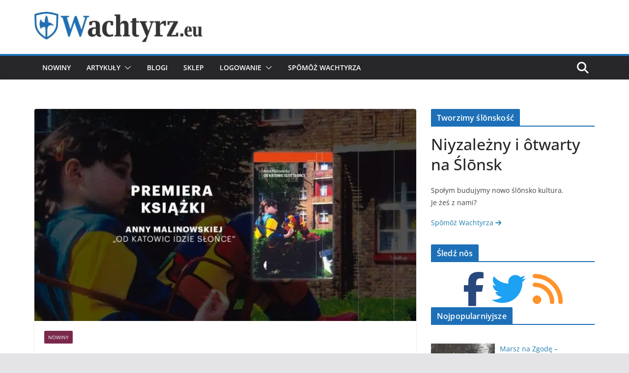

--- FILE ---
content_type: text/html; charset=UTF-8
request_url: https://wachtyrz.eu/katowice-premiera-ksiazki-anny-malinowskiej/
body_size: 18523
content:
		<!doctype html>
		<html lang="szl-PL"
    xmlns="https://www.w3.org/1999/xhtml"
    xmlns:og="https://ogp.me/ns#">
		
<head>

			<meta charset="UTF-8"/>
		<meta name="viewport" content="width=device-width, initial-scale=1">
		<link rel="profile" href="http://gmpg.org/xfn/11"/>
		
	<title>Katowice: premiera książki Anny Malinowskiej &#8211; Wachtyrz.eu</title>
<script type="text/javascript">
/* <![CDATA[ */
window.koko_analytics = {"url":"https:\/\/wachtyrz.eu\/koko-analytics-collect.php","site_url":"https:\/\/wachtyrz.eu","post_id":32218,"path":"\/katowice-premiera-ksiazki-anny-malinowskiej\/","method":"cookie","use_cookie":true};
/* ]]> */
</script>
<meta name='robots' content='max-image-preview:large' />
	<style>img:is([sizes="auto" i], [sizes^="auto," i]) { contain-intrinsic-size: 3000px 1500px }</style>
	<link rel="alternate" type="application/rss+xml" title="Wachtyrz.eu &raquo; Kanał z wpisami" href="https://wachtyrz.eu/feed/" />
<link rel="alternate" type="application/rss+xml" title="Wachtyrz.eu &raquo; Kanał z kōmyntŏrzami" href="https://wachtyrz.eu/comments/feed/" />
<script type="text/javascript" id="wpp-js" src="https://wachtyrz.eu/wp-content/plugins/wordpress-popular-posts/assets/js/wpp.min.js?ver=7.3.3" data-sampling="0" data-sampling-rate="100" data-api-url="https://wachtyrz.eu/wp-json/wordpress-popular-posts" data-post-id="32218" data-token="8088d3818c" data-lang="0" data-debug="0"></script>
<link rel="alternate" type="application/rss+xml" title="Wachtyrz.eu &raquo; Katowice: premiera książki Anny Malinowskiej Kanał z kōmyntŏrzami" href="https://wachtyrz.eu/katowice-premiera-ksiazki-anny-malinowskiej/feed/" />

<meta property="og:site_name" content="wachtyrz.eu"/>
<meta property="og:image" content="https://wachtyrz.eu/wp-content/uploads/2022/09/premiera-ksiazki-post_Od-Katowic-idzie-slonce.jpg"/>
<meta property="og:image:width" content="1200" />
<meta property="og:image:height" content="630" />
<meta property="og:title" content="Katowice: premiera książki Anny Malinowskiej"/>
<meta property="og:description" content="19 września o godz. 18:00 na Dużej Scenie Teatru Śląskiego premiera "Od Katowic idzie słońce"."/>
<meta property="og:type" content="article"/>
<meta property="og:url" content="https://wachtyrz.eu/katowice-premiera-ksiazki-anny-malinowskiej/"/>
<meta name="twitter:card" content="summary_large_image" />
<meta name="twitter:site" content="@wachtyrz" />
<meta name="twitter:creator" content="@wachtyrz" />
<meta name="twitter:title" content="Katowice: premiera książki Anny Malinowskiej">
<meta name="twitter:description" content="19 września o godz. 18:00 na Dużej Scenie Teatru Śląskiego premiera "Od Katowic idzie słońce".">
<meta name="twitter:image" content="https://wachtyrz.eu/wp-content/uploads/2022/09/premiera-ksiazki-post_Od-Katowic-idzie-slonce.jpg"/>

	
<link rel='stylesheet' id='wp-block-library-css' href='https://wachtyrz.eu/wp-includes/css/dist/block-library/style.min.css?ver=6.8.3' type='text/css' media='all' />
<style id='wp-block-library-theme-inline-css' type='text/css'>
.wp-block-audio :where(figcaption){color:#555;font-size:13px;text-align:center}.is-dark-theme .wp-block-audio :where(figcaption){color:#ffffffa6}.wp-block-audio{margin:0 0 1em}.wp-block-code{border:1px solid #ccc;border-radius:4px;font-family:Menlo,Consolas,monaco,monospace;padding:.8em 1em}.wp-block-embed :where(figcaption){color:#555;font-size:13px;text-align:center}.is-dark-theme .wp-block-embed :where(figcaption){color:#ffffffa6}.wp-block-embed{margin:0 0 1em}.blocks-gallery-caption{color:#555;font-size:13px;text-align:center}.is-dark-theme .blocks-gallery-caption{color:#ffffffa6}:root :where(.wp-block-image figcaption){color:#555;font-size:13px;text-align:center}.is-dark-theme :root :where(.wp-block-image figcaption){color:#ffffffa6}.wp-block-image{margin:0 0 1em}.wp-block-pullquote{border-bottom:4px solid;border-top:4px solid;color:currentColor;margin-bottom:1.75em}.wp-block-pullquote cite,.wp-block-pullquote footer,.wp-block-pullquote__citation{color:currentColor;font-size:.8125em;font-style:normal;text-transform:uppercase}.wp-block-quote{border-left:.25em solid;margin:0 0 1.75em;padding-left:1em}.wp-block-quote cite,.wp-block-quote footer{color:currentColor;font-size:.8125em;font-style:normal;position:relative}.wp-block-quote:where(.has-text-align-right){border-left:none;border-right:.25em solid;padding-left:0;padding-right:1em}.wp-block-quote:where(.has-text-align-center){border:none;padding-left:0}.wp-block-quote.is-large,.wp-block-quote.is-style-large,.wp-block-quote:where(.is-style-plain){border:none}.wp-block-search .wp-block-search__label{font-weight:700}.wp-block-search__button{border:1px solid #ccc;padding:.375em .625em}:where(.wp-block-group.has-background){padding:1.25em 2.375em}.wp-block-separator.has-css-opacity{opacity:.4}.wp-block-separator{border:none;border-bottom:2px solid;margin-left:auto;margin-right:auto}.wp-block-separator.has-alpha-channel-opacity{opacity:1}.wp-block-separator:not(.is-style-wide):not(.is-style-dots){width:100px}.wp-block-separator.has-background:not(.is-style-dots){border-bottom:none;height:1px}.wp-block-separator.has-background:not(.is-style-wide):not(.is-style-dots){height:2px}.wp-block-table{margin:0 0 1em}.wp-block-table td,.wp-block-table th{word-break:normal}.wp-block-table :where(figcaption){color:#555;font-size:13px;text-align:center}.is-dark-theme .wp-block-table :where(figcaption){color:#ffffffa6}.wp-block-video :where(figcaption){color:#555;font-size:13px;text-align:center}.is-dark-theme .wp-block-video :where(figcaption){color:#ffffffa6}.wp-block-video{margin:0 0 1em}:root :where(.wp-block-template-part.has-background){margin-bottom:0;margin-top:0;padding:1.25em 2.375em}
</style>
<style id='global-styles-inline-css' type='text/css'>
:root{--wp--preset--aspect-ratio--square: 1;--wp--preset--aspect-ratio--4-3: 4/3;--wp--preset--aspect-ratio--3-4: 3/4;--wp--preset--aspect-ratio--3-2: 3/2;--wp--preset--aspect-ratio--2-3: 2/3;--wp--preset--aspect-ratio--16-9: 16/9;--wp--preset--aspect-ratio--9-16: 9/16;--wp--preset--color--black: #000000;--wp--preset--color--cyan-bluish-gray: #abb8c3;--wp--preset--color--white: #ffffff;--wp--preset--color--pale-pink: #f78da7;--wp--preset--color--vivid-red: #cf2e2e;--wp--preset--color--luminous-vivid-orange: #ff6900;--wp--preset--color--luminous-vivid-amber: #fcb900;--wp--preset--color--light-green-cyan: #7bdcb5;--wp--preset--color--vivid-green-cyan: #00d084;--wp--preset--color--pale-cyan-blue: #8ed1fc;--wp--preset--color--vivid-cyan-blue: #0693e3;--wp--preset--color--vivid-purple: #9b51e0;--wp--preset--gradient--vivid-cyan-blue-to-vivid-purple: linear-gradient(135deg,rgba(6,147,227,1) 0%,rgb(155,81,224) 100%);--wp--preset--gradient--light-green-cyan-to-vivid-green-cyan: linear-gradient(135deg,rgb(122,220,180) 0%,rgb(0,208,130) 100%);--wp--preset--gradient--luminous-vivid-amber-to-luminous-vivid-orange: linear-gradient(135deg,rgba(252,185,0,1) 0%,rgba(255,105,0,1) 100%);--wp--preset--gradient--luminous-vivid-orange-to-vivid-red: linear-gradient(135deg,rgba(255,105,0,1) 0%,rgb(207,46,46) 100%);--wp--preset--gradient--very-light-gray-to-cyan-bluish-gray: linear-gradient(135deg,rgb(238,238,238) 0%,rgb(169,184,195) 100%);--wp--preset--gradient--cool-to-warm-spectrum: linear-gradient(135deg,rgb(74,234,220) 0%,rgb(151,120,209) 20%,rgb(207,42,186) 40%,rgb(238,44,130) 60%,rgb(251,105,98) 80%,rgb(254,248,76) 100%);--wp--preset--gradient--blush-light-purple: linear-gradient(135deg,rgb(255,206,236) 0%,rgb(152,150,240) 100%);--wp--preset--gradient--blush-bordeaux: linear-gradient(135deg,rgb(254,205,165) 0%,rgb(254,45,45) 50%,rgb(107,0,62) 100%);--wp--preset--gradient--luminous-dusk: linear-gradient(135deg,rgb(255,203,112) 0%,rgb(199,81,192) 50%,rgb(65,88,208) 100%);--wp--preset--gradient--pale-ocean: linear-gradient(135deg,rgb(255,245,203) 0%,rgb(182,227,212) 50%,rgb(51,167,181) 100%);--wp--preset--gradient--electric-grass: linear-gradient(135deg,rgb(202,248,128) 0%,rgb(113,206,126) 100%);--wp--preset--gradient--midnight: linear-gradient(135deg,rgb(2,3,129) 0%,rgb(40,116,252) 100%);--wp--preset--font-size--small: 13px;--wp--preset--font-size--medium: 16px;--wp--preset--font-size--large: 20px;--wp--preset--font-size--x-large: 24px;--wp--preset--font-size--xx-large: 30px;--wp--preset--font-size--huge: 36px;--wp--preset--font-family--ibm-plex-serif: IBM Plex Serif, sans-serif;--wp--preset--font-family--inter: Inter, sans-serif;--wp--preset--spacing--20: 0.44rem;--wp--preset--spacing--30: 0.67rem;--wp--preset--spacing--40: 1rem;--wp--preset--spacing--50: 1.5rem;--wp--preset--spacing--60: 2.25rem;--wp--preset--spacing--70: 3.38rem;--wp--preset--spacing--80: 5.06rem;--wp--preset--shadow--natural: 6px 6px 9px rgba(0, 0, 0, 0.2);--wp--preset--shadow--deep: 12px 12px 50px rgba(0, 0, 0, 0.4);--wp--preset--shadow--sharp: 6px 6px 0px rgba(0, 0, 0, 0.2);--wp--preset--shadow--outlined: 6px 6px 0px -3px rgba(255, 255, 255, 1), 6px 6px rgba(0, 0, 0, 1);--wp--preset--shadow--crisp: 6px 6px 0px rgba(0, 0, 0, 1);}:root { --wp--style--global--content-size: 760px;--wp--style--global--wide-size: 1160px; }:where(body) { margin: 0; }.wp-site-blocks > .alignleft { float: left; margin-right: 2em; }.wp-site-blocks > .alignright { float: right; margin-left: 2em; }.wp-site-blocks > .aligncenter { justify-content: center; margin-left: auto; margin-right: auto; }:where(.wp-site-blocks) > * { margin-block-start: 24px; margin-block-end: 0; }:where(.wp-site-blocks) > :first-child { margin-block-start: 0; }:where(.wp-site-blocks) > :last-child { margin-block-end: 0; }:root { --wp--style--block-gap: 24px; }:root :where(.is-layout-flow) > :first-child{margin-block-start: 0;}:root :where(.is-layout-flow) > :last-child{margin-block-end: 0;}:root :where(.is-layout-flow) > *{margin-block-start: 24px;margin-block-end: 0;}:root :where(.is-layout-constrained) > :first-child{margin-block-start: 0;}:root :where(.is-layout-constrained) > :last-child{margin-block-end: 0;}:root :where(.is-layout-constrained) > *{margin-block-start: 24px;margin-block-end: 0;}:root :where(.is-layout-flex){gap: 24px;}:root :where(.is-layout-grid){gap: 24px;}.is-layout-flow > .alignleft{float: left;margin-inline-start: 0;margin-inline-end: 2em;}.is-layout-flow > .alignright{float: right;margin-inline-start: 2em;margin-inline-end: 0;}.is-layout-flow > .aligncenter{margin-left: auto !important;margin-right: auto !important;}.is-layout-constrained > .alignleft{float: left;margin-inline-start: 0;margin-inline-end: 2em;}.is-layout-constrained > .alignright{float: right;margin-inline-start: 2em;margin-inline-end: 0;}.is-layout-constrained > .aligncenter{margin-left: auto !important;margin-right: auto !important;}.is-layout-constrained > :where(:not(.alignleft):not(.alignright):not(.alignfull)){max-width: var(--wp--style--global--content-size);margin-left: auto !important;margin-right: auto !important;}.is-layout-constrained > .alignwide{max-width: var(--wp--style--global--wide-size);}body .is-layout-flex{display: flex;}.is-layout-flex{flex-wrap: wrap;align-items: center;}.is-layout-flex > :is(*, div){margin: 0;}body .is-layout-grid{display: grid;}.is-layout-grid > :is(*, div){margin: 0;}body{padding-top: 0px;padding-right: 0px;padding-bottom: 0px;padding-left: 0px;}a:where(:not(.wp-element-button)){text-decoration: underline;}:root :where(.wp-element-button, .wp-block-button__link){background-color: #32373c;border-width: 0;color: #fff;font-family: inherit;font-size: inherit;line-height: inherit;padding: calc(0.667em + 2px) calc(1.333em + 2px);text-decoration: none;}.has-black-color{color: var(--wp--preset--color--black) !important;}.has-cyan-bluish-gray-color{color: var(--wp--preset--color--cyan-bluish-gray) !important;}.has-white-color{color: var(--wp--preset--color--white) !important;}.has-pale-pink-color{color: var(--wp--preset--color--pale-pink) !important;}.has-vivid-red-color{color: var(--wp--preset--color--vivid-red) !important;}.has-luminous-vivid-orange-color{color: var(--wp--preset--color--luminous-vivid-orange) !important;}.has-luminous-vivid-amber-color{color: var(--wp--preset--color--luminous-vivid-amber) !important;}.has-light-green-cyan-color{color: var(--wp--preset--color--light-green-cyan) !important;}.has-vivid-green-cyan-color{color: var(--wp--preset--color--vivid-green-cyan) !important;}.has-pale-cyan-blue-color{color: var(--wp--preset--color--pale-cyan-blue) !important;}.has-vivid-cyan-blue-color{color: var(--wp--preset--color--vivid-cyan-blue) !important;}.has-vivid-purple-color{color: var(--wp--preset--color--vivid-purple) !important;}.has-black-background-color{background-color: var(--wp--preset--color--black) !important;}.has-cyan-bluish-gray-background-color{background-color: var(--wp--preset--color--cyan-bluish-gray) !important;}.has-white-background-color{background-color: var(--wp--preset--color--white) !important;}.has-pale-pink-background-color{background-color: var(--wp--preset--color--pale-pink) !important;}.has-vivid-red-background-color{background-color: var(--wp--preset--color--vivid-red) !important;}.has-luminous-vivid-orange-background-color{background-color: var(--wp--preset--color--luminous-vivid-orange) !important;}.has-luminous-vivid-amber-background-color{background-color: var(--wp--preset--color--luminous-vivid-amber) !important;}.has-light-green-cyan-background-color{background-color: var(--wp--preset--color--light-green-cyan) !important;}.has-vivid-green-cyan-background-color{background-color: var(--wp--preset--color--vivid-green-cyan) !important;}.has-pale-cyan-blue-background-color{background-color: var(--wp--preset--color--pale-cyan-blue) !important;}.has-vivid-cyan-blue-background-color{background-color: var(--wp--preset--color--vivid-cyan-blue) !important;}.has-vivid-purple-background-color{background-color: var(--wp--preset--color--vivid-purple) !important;}.has-black-border-color{border-color: var(--wp--preset--color--black) !important;}.has-cyan-bluish-gray-border-color{border-color: var(--wp--preset--color--cyan-bluish-gray) !important;}.has-white-border-color{border-color: var(--wp--preset--color--white) !important;}.has-pale-pink-border-color{border-color: var(--wp--preset--color--pale-pink) !important;}.has-vivid-red-border-color{border-color: var(--wp--preset--color--vivid-red) !important;}.has-luminous-vivid-orange-border-color{border-color: var(--wp--preset--color--luminous-vivid-orange) !important;}.has-luminous-vivid-amber-border-color{border-color: var(--wp--preset--color--luminous-vivid-amber) !important;}.has-light-green-cyan-border-color{border-color: var(--wp--preset--color--light-green-cyan) !important;}.has-vivid-green-cyan-border-color{border-color: var(--wp--preset--color--vivid-green-cyan) !important;}.has-pale-cyan-blue-border-color{border-color: var(--wp--preset--color--pale-cyan-blue) !important;}.has-vivid-cyan-blue-border-color{border-color: var(--wp--preset--color--vivid-cyan-blue) !important;}.has-vivid-purple-border-color{border-color: var(--wp--preset--color--vivid-purple) !important;}.has-vivid-cyan-blue-to-vivid-purple-gradient-background{background: var(--wp--preset--gradient--vivid-cyan-blue-to-vivid-purple) !important;}.has-light-green-cyan-to-vivid-green-cyan-gradient-background{background: var(--wp--preset--gradient--light-green-cyan-to-vivid-green-cyan) !important;}.has-luminous-vivid-amber-to-luminous-vivid-orange-gradient-background{background: var(--wp--preset--gradient--luminous-vivid-amber-to-luminous-vivid-orange) !important;}.has-luminous-vivid-orange-to-vivid-red-gradient-background{background: var(--wp--preset--gradient--luminous-vivid-orange-to-vivid-red) !important;}.has-very-light-gray-to-cyan-bluish-gray-gradient-background{background: var(--wp--preset--gradient--very-light-gray-to-cyan-bluish-gray) !important;}.has-cool-to-warm-spectrum-gradient-background{background: var(--wp--preset--gradient--cool-to-warm-spectrum) !important;}.has-blush-light-purple-gradient-background{background: var(--wp--preset--gradient--blush-light-purple) !important;}.has-blush-bordeaux-gradient-background{background: var(--wp--preset--gradient--blush-bordeaux) !important;}.has-luminous-dusk-gradient-background{background: var(--wp--preset--gradient--luminous-dusk) !important;}.has-pale-ocean-gradient-background{background: var(--wp--preset--gradient--pale-ocean) !important;}.has-electric-grass-gradient-background{background: var(--wp--preset--gradient--electric-grass) !important;}.has-midnight-gradient-background{background: var(--wp--preset--gradient--midnight) !important;}.has-small-font-size{font-size: var(--wp--preset--font-size--small) !important;}.has-medium-font-size{font-size: var(--wp--preset--font-size--medium) !important;}.has-large-font-size{font-size: var(--wp--preset--font-size--large) !important;}.has-x-large-font-size{font-size: var(--wp--preset--font-size--x-large) !important;}.has-xx-large-font-size{font-size: var(--wp--preset--font-size--xx-large) !important;}.has-huge-font-size{font-size: var(--wp--preset--font-size--huge) !important;}.has-ibm-plex-serif-font-family{font-family: var(--wp--preset--font-family--ibm-plex-serif) !important;}.has-inter-font-family{font-family: var(--wp--preset--font-family--inter) !important;}
:root :where(.wp-block-pullquote){font-size: 1.5em;line-height: 1.6;}
</style>
<link rel='stylesheet' id='gdpr-css' href='https://wachtyrz.eu/wp-content/plugins/gdpr/dist/css/public.css?ver=2.1.2' type='text/css' media='all' />
<link rel='stylesheet' id='iw-defaults-css' href='https://wachtyrz.eu/wp-content/plugins/widgets-for-siteorigin/inc/../css/defaults.css?ver=1.4.7' type='text/css' media='all' />
<link rel='stylesheet' id='ppress-frontend-css' href='https://wachtyrz.eu/wp-content/plugins/wp-user-avatar/assets/css/frontend.min.css?ver=4.16.5' type='text/css' media='all' />
<link rel='stylesheet' id='ppress-flatpickr-css' href='https://wachtyrz.eu/wp-content/plugins/wp-user-avatar/assets/flatpickr/flatpickr.min.css?ver=4.16.5' type='text/css' media='all' />
<link rel='stylesheet' id='ppress-select2-css' href='https://wachtyrz.eu/wp-content/plugins/wp-user-avatar/assets/select2/select2.min.css?ver=6.8.3' type='text/css' media='all' />
<link rel='stylesheet' id='wordpress-popular-posts-css-css' href='https://wachtyrz.eu/wp-content/plugins/wordpress-popular-posts/assets/css/wpp.css?ver=7.3.3' type='text/css' media='all' />
<link rel='stylesheet' id='colormag_style-css' href='https://wachtyrz.eu/wp-content/themes/colormag/style.css?ver=1768784173' type='text/css' media='all' />
<style id='colormag_style-inline-css' type='text/css'>
.colormag-button,
			blockquote, button,
			input[type=reset],
			input[type=button],
			input[type=submit],
			.cm-home-icon.front_page_on,
			.cm-post-categories a,
			.cm-primary-nav ul li ul li:hover,
			.cm-primary-nav ul li.current-menu-item,
			.cm-primary-nav ul li.current_page_ancestor,
			.cm-primary-nav ul li.current-menu-ancestor,
			.cm-primary-nav ul li.current_page_item,
			.cm-primary-nav ul li:hover,
			.cm-primary-nav ul li.focus,
			.cm-mobile-nav li a:hover,
			.colormag-header-clean #cm-primary-nav .cm-menu-toggle:hover,
			.cm-header .cm-mobile-nav li:hover,
			.cm-header .cm-mobile-nav li.current-page-ancestor,
			.cm-header .cm-mobile-nav li.current-menu-ancestor,
			.cm-header .cm-mobile-nav li.current-page-item,
			.cm-header .cm-mobile-nav li.current-menu-item,
			.cm-primary-nav ul li.focus > a,
			.cm-layout-2 .cm-primary-nav ul ul.sub-menu li.focus > a,
			.cm-mobile-nav .current-menu-item>a, .cm-mobile-nav .current_page_item>a,
			.colormag-header-clean .cm-mobile-nav li:hover > a,
			.colormag-header-clean .cm-mobile-nav li.current-page-ancestor > a,
			.colormag-header-clean .cm-mobile-nav li.current-menu-ancestor > a,
			.colormag-header-clean .cm-mobile-nav li.current-page-item > a,
			.colormag-header-clean .cm-mobile-nav li.current-menu-item > a,
			.fa.search-top:hover,
			.widget_call_to_action .btn--primary,
			.colormag-footer--classic .cm-footer-cols .cm-row .cm-widget-title span::before,
			.colormag-footer--classic-bordered .cm-footer-cols .cm-row .cm-widget-title span::before,
			.cm-featured-posts .cm-widget-title span,
			.cm-featured-category-slider-widget .cm-slide-content .cm-entry-header-meta .cm-post-categories a,
			.cm-highlighted-posts .cm-post-content .cm-entry-header-meta .cm-post-categories a,
			.cm-category-slide-next, .cm-category-slide-prev, .slide-next,
			.slide-prev, .cm-tabbed-widget ul li, .cm-posts .wp-pagenavi .current,
			.cm-posts .wp-pagenavi a:hover, .cm-secondary .cm-widget-title span,
			.cm-posts .post .cm-post-content .cm-entry-header-meta .cm-post-categories a,
			.cm-page-header .cm-page-title span, .entry-meta .post-format i,
			.format-link .cm-entry-summary a, .cm-entry-button, .infinite-scroll .tg-infinite-scroll,
			.no-more-post-text, .pagination span,
			.comments-area .comment-author-link span,
			.cm-footer-cols .cm-row .cm-widget-title span,
			.advertisement_above_footer .cm-widget-title span,
			.error, .cm-primary .cm-widget-title span,
			.related-posts-wrapper.style-three .cm-post-content .cm-entry-title a:hover:before,
			.cm-slider-area .cm-widget-title span,
			.cm-beside-slider-widget .cm-widget-title span,
			.top-full-width-sidebar .cm-widget-title span,
			.wp-block-quote, .wp-block-quote.is-style-large,
			.wp-block-quote.has-text-align-right,
			.cm-error-404 .cm-btn, .widget .wp-block-heading, .wp-block-search button,
			.widget a::before, .cm-post-date a::before,
			.byline a::before,
			.colormag-footer--classic-bordered .cm-widget-title::before,
			.wp-block-button__link,
			#cm-tertiary .cm-widget-title span,
			.link-pagination .post-page-numbers.current,
			.wp-block-query-pagination-numbers .page-numbers.current,
			.wp-element-button,
			.wp-block-button .wp-block-button__link,
			.wp-element-button,
			.cm-layout-2 .cm-primary-nav ul ul.sub-menu li:hover,
			.cm-layout-2 .cm-primary-nav ul ul.sub-menu li.current-menu-ancestor,
			.cm-layout-2 .cm-primary-nav ul ul.sub-menu li.current-menu-item,
			.cm-layout-2 .cm-primary-nav ul ul.sub-menu li.focus,
			.search-wrap button,
			.page-numbers .current,
			.cm-footer-builder .cm-widget-title span,
			.wp-block-search .wp-element-button:hover{background-color:#1d70b8;}a,
			.cm-layout-2 #cm-primary-nav .fa.search-top:hover,
			.cm-layout-2 #cm-primary-nav.cm-mobile-nav .cm-random-post a:hover .fa-random,
			.cm-layout-2 #cm-primary-nav.cm-primary-nav .cm-random-post a:hover .fa-random,
			.cm-layout-2 .breaking-news .newsticker a:hover,
			.cm-layout-2 .cm-primary-nav ul li.current-menu-item > a,
			.cm-layout-2 .cm-primary-nav ul li.current_page_item > a,
			.cm-layout-2 .cm-primary-nav ul li:hover > a,
			.cm-layout-2 .cm-primary-nav ul li.focus > a
			.dark-skin .cm-layout-2-style-1 #cm-primary-nav.cm-primary-nav .cm-home-icon:hover .fa,
			.byline a:hover, .comments a:hover, .cm-edit-link a:hover, .cm-post-date a:hover,
			.social-links:not(.cm-header-actions .social-links) i.fa:hover, .cm-tag-links a:hover,
			.colormag-header-clean .social-links li:hover i.fa, .cm-layout-2-style-1 .social-links li:hover i.fa,
			.colormag-header-clean .breaking-news .newsticker a:hover, .widget_featured_posts .article-content .cm-entry-title a:hover,
			.widget_featured_slider .slide-content .cm-below-entry-meta .byline a:hover,
			.widget_featured_slider .slide-content .cm-below-entry-meta .comments a:hover,
			.widget_featured_slider .slide-content .cm-below-entry-meta .cm-post-date a:hover,
			.widget_featured_slider .slide-content .cm-entry-title a:hover,
			.widget_block_picture_news.widget_featured_posts .article-content .cm-entry-title a:hover,
			.widget_highlighted_posts .article-content .cm-below-entry-meta .byline a:hover,
			.widget_highlighted_posts .article-content .cm-below-entry-meta .comments a:hover,
			.widget_highlighted_posts .article-content .cm-below-entry-meta .cm-post-date a:hover,
			.widget_highlighted_posts .article-content .cm-entry-title a:hover, i.fa-arrow-up, i.fa-arrow-down,
			.cm-site-title a, #content .post .article-content .cm-entry-title a:hover, .entry-meta .byline i,
			.entry-meta .cat-links i, .entry-meta a, .post .cm-entry-title a:hover, .search .cm-entry-title a:hover,
			.entry-meta .comments-link a:hover, .entry-meta .cm-edit-link a:hover, .entry-meta .cm-post-date a:hover,
			.entry-meta .cm-tag-links a:hover, .single #content .tags a:hover, .count, .next a:hover, .previous a:hover,
			.related-posts-main-title .fa, .single-related-posts .article-content .cm-entry-title a:hover,
			.pagination a span:hover,
			#content .comments-area a.comment-cm-edit-link:hover, #content .comments-area a.comment-permalink:hover,
			#content .comments-area article header cite a:hover, .comments-area .comment-author-link a:hover,
			.comment .comment-reply-link:hover,
			.nav-next a, .nav-previous a,
			#cm-footer .cm-footer-menu ul li a:hover,
			.cm-footer-cols .cm-row a:hover, a#scroll-up i, .related-posts-wrapper-flyout .cm-entry-title a:hover,
			.human-diff-time .human-diff-time-display:hover,
			.cm-layout-2-style-1 #cm-primary-nav .fa:hover,
			.cm-footer-bar a,
			.cm-post-date a:hover,
			.cm-author a:hover,
			.cm-comments-link a:hover,
			.cm-tag-links a:hover,
			.cm-edit-link a:hover,
			.cm-footer-bar .copyright a,
			.cm-featured-posts .cm-entry-title a:hover,
			.cm-posts .post .cm-post-content .cm-entry-title a:hover,
			.cm-posts .post .single-title-above .cm-entry-title a:hover,
			.cm-layout-2 .cm-primary-nav ul li:hover > a,
			.cm-layout-2 #cm-primary-nav .fa:hover,
			.cm-entry-title a:hover,
			button:hover, input[type="button"]:hover,
			input[type="reset"]:hover,
			input[type="submit"]:hover,
			.wp-block-button .wp-block-button__link:hover,
			.cm-button:hover,
			.wp-element-button:hover,
			li.product .added_to_cart:hover,
			.comments-area .comment-permalink:hover,
			.cm-footer-bar-area .cm-footer-bar__2 a{color:#1d70b8;}#cm-primary-nav,
			.cm-contained .cm-header-2 .cm-row, .cm-header-builder.cm-full-width .cm-main-header .cm-header-bottom-row{border-top-color:#1d70b8;}.cm-layout-2 #cm-primary-nav,
			.cm-layout-2 .cm-primary-nav ul ul.sub-menu li:hover,
			.cm-layout-2 .cm-primary-nav ul > li:hover > a,
			.cm-layout-2 .cm-primary-nav ul > li.current-menu-item > a,
			.cm-layout-2 .cm-primary-nav ul > li.current-menu-ancestor > a,
			.cm-layout-2 .cm-primary-nav ul ul.sub-menu li.current-menu-ancestor,
			.cm-layout-2 .cm-primary-nav ul ul.sub-menu li.current-menu-item,
			.cm-layout-2 .cm-primary-nav ul ul.sub-menu li.focus,
			cm-layout-2 .cm-primary-nav ul ul.sub-menu li.current-menu-ancestor,
			cm-layout-2 .cm-primary-nav ul ul.sub-menu li.current-menu-item,
			cm-layout-2 #cm-primary-nav .cm-menu-toggle:hover,
			cm-layout-2 #cm-primary-nav.cm-mobile-nav .cm-menu-toggle,
			cm-layout-2 .cm-primary-nav ul > li:hover > a,
			cm-layout-2 .cm-primary-nav ul > li.current-menu-item > a,
			cm-layout-2 .cm-primary-nav ul > li.current-menu-ancestor > a,
			.cm-layout-2 .cm-primary-nav ul li.focus > a, .pagination a span:hover,
			.cm-error-404 .cm-btn,
			.single-post .cm-post-categories a::after,
			.widget .block-title,
			.cm-layout-2 .cm-primary-nav ul li.focus > a,
			button,
			input[type="button"],
			input[type="reset"],
			input[type="submit"],
			.wp-block-button .wp-block-button__link,
			.cm-button,
			.wp-element-button,
			li.product .added_to_cart{border-color:#1d70b8;}.cm-secondary .cm-widget-title,
			#cm-tertiary .cm-widget-title,
			.widget_featured_posts .widget-title,
			#secondary .widget-title,
			#cm-tertiary .widget-title,
			.cm-page-header .cm-page-title,
			.cm-footer-cols .cm-row .widget-title,
			.advertisement_above_footer .widget-title,
			#primary .widget-title,
			.widget_slider_area .widget-title,
			.widget_beside_slider .widget-title,
			.top-full-width-sidebar .widget-title,
			.cm-footer-cols .cm-row .cm-widget-title,
			.cm-footer-bar .copyright a,
			.cm-layout-2.cm-layout-2-style-2 #cm-primary-nav,
			.cm-layout-2 .cm-primary-nav ul > li:hover > a,
			.cm-footer-builder .cm-widget-title,
			.cm-layout-2 .cm-primary-nav ul > li.current-menu-item > a{border-bottom-color:#1d70b8;}@media screen and (min-width: 992px) {.cm-primary{width:70%;}}.cm-header .cm-menu-toggle svg,
			.cm-header .cm-menu-toggle svg{fill:#fff;}.cm-footer-bar-area .cm-footer-bar__2 a{color:#207daf;}.colormag-button,
			blockquote, button,
			input[type=reset],
			input[type=button],
			input[type=submit],
			.cm-home-icon.front_page_on,
			.cm-post-categories a,
			.cm-primary-nav ul li ul li:hover,
			.cm-primary-nav ul li.current-menu-item,
			.cm-primary-nav ul li.current_page_ancestor,
			.cm-primary-nav ul li.current-menu-ancestor,
			.cm-primary-nav ul li.current_page_item,
			.cm-primary-nav ul li:hover,
			.cm-primary-nav ul li.focus,
			.cm-mobile-nav li a:hover,
			.colormag-header-clean #cm-primary-nav .cm-menu-toggle:hover,
			.cm-header .cm-mobile-nav li:hover,
			.cm-header .cm-mobile-nav li.current-page-ancestor,
			.cm-header .cm-mobile-nav li.current-menu-ancestor,
			.cm-header .cm-mobile-nav li.current-page-item,
			.cm-header .cm-mobile-nav li.current-menu-item,
			.cm-primary-nav ul li.focus > a,
			.cm-layout-2 .cm-primary-nav ul ul.sub-menu li.focus > a,
			.cm-mobile-nav .current-menu-item>a, .cm-mobile-nav .current_page_item>a,
			.colormag-header-clean .cm-mobile-nav li:hover > a,
			.colormag-header-clean .cm-mobile-nav li.current-page-ancestor > a,
			.colormag-header-clean .cm-mobile-nav li.current-menu-ancestor > a,
			.colormag-header-clean .cm-mobile-nav li.current-page-item > a,
			.colormag-header-clean .cm-mobile-nav li.current-menu-item > a,
			.fa.search-top:hover,
			.widget_call_to_action .btn--primary,
			.colormag-footer--classic .cm-footer-cols .cm-row .cm-widget-title span::before,
			.colormag-footer--classic-bordered .cm-footer-cols .cm-row .cm-widget-title span::before,
			.cm-featured-posts .cm-widget-title span,
			.cm-featured-category-slider-widget .cm-slide-content .cm-entry-header-meta .cm-post-categories a,
			.cm-highlighted-posts .cm-post-content .cm-entry-header-meta .cm-post-categories a,
			.cm-category-slide-next, .cm-category-slide-prev, .slide-next,
			.slide-prev, .cm-tabbed-widget ul li, .cm-posts .wp-pagenavi .current,
			.cm-posts .wp-pagenavi a:hover, .cm-secondary .cm-widget-title span,
			.cm-posts .post .cm-post-content .cm-entry-header-meta .cm-post-categories a,
			.cm-page-header .cm-page-title span, .entry-meta .post-format i,
			.format-link .cm-entry-summary a, .cm-entry-button, .infinite-scroll .tg-infinite-scroll,
			.no-more-post-text, .pagination span,
			.comments-area .comment-author-link span,
			.cm-footer-cols .cm-row .cm-widget-title span,
			.advertisement_above_footer .cm-widget-title span,
			.error, .cm-primary .cm-widget-title span,
			.related-posts-wrapper.style-three .cm-post-content .cm-entry-title a:hover:before,
			.cm-slider-area .cm-widget-title span,
			.cm-beside-slider-widget .cm-widget-title span,
			.top-full-width-sidebar .cm-widget-title span,
			.wp-block-quote, .wp-block-quote.is-style-large,
			.wp-block-quote.has-text-align-right,
			.cm-error-404 .cm-btn, .widget .wp-block-heading, .wp-block-search button,
			.widget a::before, .cm-post-date a::before,
			.byline a::before,
			.colormag-footer--classic-bordered .cm-widget-title::before,
			.wp-block-button__link,
			#cm-tertiary .cm-widget-title span,
			.link-pagination .post-page-numbers.current,
			.wp-block-query-pagination-numbers .page-numbers.current,
			.wp-element-button,
			.wp-block-button .wp-block-button__link,
			.wp-element-button,
			.cm-layout-2 .cm-primary-nav ul ul.sub-menu li:hover,
			.cm-layout-2 .cm-primary-nav ul ul.sub-menu li.current-menu-ancestor,
			.cm-layout-2 .cm-primary-nav ul ul.sub-menu li.current-menu-item,
			.cm-layout-2 .cm-primary-nav ul ul.sub-menu li.focus,
			.search-wrap button,
			.page-numbers .current,
			.cm-footer-builder .cm-widget-title span,
			.wp-block-search .wp-element-button:hover{background-color:#1d70b8;}a,
			.cm-layout-2 #cm-primary-nav .fa.search-top:hover,
			.cm-layout-2 #cm-primary-nav.cm-mobile-nav .cm-random-post a:hover .fa-random,
			.cm-layout-2 #cm-primary-nav.cm-primary-nav .cm-random-post a:hover .fa-random,
			.cm-layout-2 .breaking-news .newsticker a:hover,
			.cm-layout-2 .cm-primary-nav ul li.current-menu-item > a,
			.cm-layout-2 .cm-primary-nav ul li.current_page_item > a,
			.cm-layout-2 .cm-primary-nav ul li:hover > a,
			.cm-layout-2 .cm-primary-nav ul li.focus > a
			.dark-skin .cm-layout-2-style-1 #cm-primary-nav.cm-primary-nav .cm-home-icon:hover .fa,
			.byline a:hover, .comments a:hover, .cm-edit-link a:hover, .cm-post-date a:hover,
			.social-links:not(.cm-header-actions .social-links) i.fa:hover, .cm-tag-links a:hover,
			.colormag-header-clean .social-links li:hover i.fa, .cm-layout-2-style-1 .social-links li:hover i.fa,
			.colormag-header-clean .breaking-news .newsticker a:hover, .widget_featured_posts .article-content .cm-entry-title a:hover,
			.widget_featured_slider .slide-content .cm-below-entry-meta .byline a:hover,
			.widget_featured_slider .slide-content .cm-below-entry-meta .comments a:hover,
			.widget_featured_slider .slide-content .cm-below-entry-meta .cm-post-date a:hover,
			.widget_featured_slider .slide-content .cm-entry-title a:hover,
			.widget_block_picture_news.widget_featured_posts .article-content .cm-entry-title a:hover,
			.widget_highlighted_posts .article-content .cm-below-entry-meta .byline a:hover,
			.widget_highlighted_posts .article-content .cm-below-entry-meta .comments a:hover,
			.widget_highlighted_posts .article-content .cm-below-entry-meta .cm-post-date a:hover,
			.widget_highlighted_posts .article-content .cm-entry-title a:hover, i.fa-arrow-up, i.fa-arrow-down,
			.cm-site-title a, #content .post .article-content .cm-entry-title a:hover, .entry-meta .byline i,
			.entry-meta .cat-links i, .entry-meta a, .post .cm-entry-title a:hover, .search .cm-entry-title a:hover,
			.entry-meta .comments-link a:hover, .entry-meta .cm-edit-link a:hover, .entry-meta .cm-post-date a:hover,
			.entry-meta .cm-tag-links a:hover, .single #content .tags a:hover, .count, .next a:hover, .previous a:hover,
			.related-posts-main-title .fa, .single-related-posts .article-content .cm-entry-title a:hover,
			.pagination a span:hover,
			#content .comments-area a.comment-cm-edit-link:hover, #content .comments-area a.comment-permalink:hover,
			#content .comments-area article header cite a:hover, .comments-area .comment-author-link a:hover,
			.comment .comment-reply-link:hover,
			.nav-next a, .nav-previous a,
			#cm-footer .cm-footer-menu ul li a:hover,
			.cm-footer-cols .cm-row a:hover, a#scroll-up i, .related-posts-wrapper-flyout .cm-entry-title a:hover,
			.human-diff-time .human-diff-time-display:hover,
			.cm-layout-2-style-1 #cm-primary-nav .fa:hover,
			.cm-footer-bar a,
			.cm-post-date a:hover,
			.cm-author a:hover,
			.cm-comments-link a:hover,
			.cm-tag-links a:hover,
			.cm-edit-link a:hover,
			.cm-footer-bar .copyright a,
			.cm-featured-posts .cm-entry-title a:hover,
			.cm-posts .post .cm-post-content .cm-entry-title a:hover,
			.cm-posts .post .single-title-above .cm-entry-title a:hover,
			.cm-layout-2 .cm-primary-nav ul li:hover > a,
			.cm-layout-2 #cm-primary-nav .fa:hover,
			.cm-entry-title a:hover,
			button:hover, input[type="button"]:hover,
			input[type="reset"]:hover,
			input[type="submit"]:hover,
			.wp-block-button .wp-block-button__link:hover,
			.cm-button:hover,
			.wp-element-button:hover,
			li.product .added_to_cart:hover,
			.comments-area .comment-permalink:hover,
			.cm-footer-bar-area .cm-footer-bar__2 a{color:#1d70b8;}#cm-primary-nav,
			.cm-contained .cm-header-2 .cm-row, .cm-header-builder.cm-full-width .cm-main-header .cm-header-bottom-row{border-top-color:#1d70b8;}.cm-layout-2 #cm-primary-nav,
			.cm-layout-2 .cm-primary-nav ul ul.sub-menu li:hover,
			.cm-layout-2 .cm-primary-nav ul > li:hover > a,
			.cm-layout-2 .cm-primary-nav ul > li.current-menu-item > a,
			.cm-layout-2 .cm-primary-nav ul > li.current-menu-ancestor > a,
			.cm-layout-2 .cm-primary-nav ul ul.sub-menu li.current-menu-ancestor,
			.cm-layout-2 .cm-primary-nav ul ul.sub-menu li.current-menu-item,
			.cm-layout-2 .cm-primary-nav ul ul.sub-menu li.focus,
			cm-layout-2 .cm-primary-nav ul ul.sub-menu li.current-menu-ancestor,
			cm-layout-2 .cm-primary-nav ul ul.sub-menu li.current-menu-item,
			cm-layout-2 #cm-primary-nav .cm-menu-toggle:hover,
			cm-layout-2 #cm-primary-nav.cm-mobile-nav .cm-menu-toggle,
			cm-layout-2 .cm-primary-nav ul > li:hover > a,
			cm-layout-2 .cm-primary-nav ul > li.current-menu-item > a,
			cm-layout-2 .cm-primary-nav ul > li.current-menu-ancestor > a,
			.cm-layout-2 .cm-primary-nav ul li.focus > a, .pagination a span:hover,
			.cm-error-404 .cm-btn,
			.single-post .cm-post-categories a::after,
			.widget .block-title,
			.cm-layout-2 .cm-primary-nav ul li.focus > a,
			button,
			input[type="button"],
			input[type="reset"],
			input[type="submit"],
			.wp-block-button .wp-block-button__link,
			.cm-button,
			.wp-element-button,
			li.product .added_to_cart{border-color:#1d70b8;}.cm-secondary .cm-widget-title,
			#cm-tertiary .cm-widget-title,
			.widget_featured_posts .widget-title,
			#secondary .widget-title,
			#cm-tertiary .widget-title,
			.cm-page-header .cm-page-title,
			.cm-footer-cols .cm-row .widget-title,
			.advertisement_above_footer .widget-title,
			#primary .widget-title,
			.widget_slider_area .widget-title,
			.widget_beside_slider .widget-title,
			.top-full-width-sidebar .widget-title,
			.cm-footer-cols .cm-row .cm-widget-title,
			.cm-footer-bar .copyright a,
			.cm-layout-2.cm-layout-2-style-2 #cm-primary-nav,
			.cm-layout-2 .cm-primary-nav ul > li:hover > a,
			.cm-footer-builder .cm-widget-title,
			.cm-layout-2 .cm-primary-nav ul > li.current-menu-item > a{border-bottom-color:#1d70b8;}@media screen and (min-width: 992px) {.cm-primary{width:70%;}}.cm-header .cm-menu-toggle svg,
			.cm-header .cm-menu-toggle svg{fill:#fff;}.cm-footer-bar-area .cm-footer-bar__2 a{color:#207daf;}:root{--top-grid-columns: 4;
			--main-grid-columns: 4;
			--bottom-grid-columns: 2;
			}.cm-footer-builder .cm-footer-bottom-row .cm-footer-col{flex-direction: column;}.cm-footer-builder .cm-footer-main-row .cm-footer-col{flex-direction: column;}.cm-footer-builder .cm-footer-top-row .cm-footer-col{flex-direction: column;} :root{--colormag-color-1: #eaf3fb;--colormag-color-2: #bfdcf3;--colormag-color-3: #94c4eb;--colormag-color-4: #6aace2;--colormag-color-5: #257bc1;--colormag-color-6: #1d6096;--colormag-color-7: #15446b;--colormag-color-8: #0c2941;--colormag-color-9: #040e16;}.mzb-featured-posts, .mzb-social-icon, .mzb-featured-categories, .mzb-social-icons-insert{--color--light--primary:rgba(29,112,184,0.1);}body{--color--light--primary:#1d70b8;--color--primary:#1d70b8;}
</style>
<link rel='stylesheet' id='font-awesome-all-css' href='https://wachtyrz.eu/wp-content/themes/colormag/inc/customizer/customind/assets/fontawesome/v6/css/all.min.css?ver=6.2.4' type='text/css' media='all' />
<link rel='stylesheet' id='font-awesome-4-css' href='https://wachtyrz.eu/wp-content/themes/colormag/assets/library/font-awesome/css/v4-shims.min.css?ver=4.7.0' type='text/css' media='all' />
<link rel='stylesheet' id='colormag-font-awesome-6-css' href='https://wachtyrz.eu/wp-content/themes/colormag/inc/customizer/customind/assets/fontawesome/v6/css/all.min.css?ver=6.2.4' type='text/css' media='all' />
<link rel='stylesheet' id='recent-posts-widget-with-thumbnails-public-style-css' href='https://wachtyrz.eu/wp-content/plugins/recent-posts-widget-with-thumbnails/public.css?ver=7.1.1' type='text/css' media='all' />
<link rel='stylesheet' id='slb_core-css' href='https://wachtyrz.eu/wp-content/plugins/simple-lightbox/client/css/app.css?ver=2.9.4' type='text/css' media='all' />
<script type="text/javascript" src="https://wachtyrz.eu/wp-includes/js/jquery/jquery.min.js?ver=3.7.1" id="jquery-core-js"></script>
<script type="text/javascript" src="https://wachtyrz.eu/wp-includes/js/jquery/jquery-migrate.min.js?ver=3.4.1" id="jquery-migrate-js"></script>
<script type="text/javascript" id="gdpr-js-extra">
/* <![CDATA[ */
var GDPR = {"ajaxurl":"https:\/\/wachtyrz.eu\/wp-admin\/admin-ajax.php","logouturl":"","i18n":{"aborting":"Aborting","logging_out":"You are being logged out.","continue":"K\u014dntynuuj","cancel":"Cancel","ok":"OK","close_account":"Close your account?","close_account_warning":"Your account will be closed and all data will be permanently deleted and cannot be recovered. Are you sure?","are_you_sure":"Na isto?","policy_disagree":"Bez niyzgodzynie sie niy bydziesz mie\u0107 dostympu do naszyj str\u014dny i bydziesz \u00f4dlogowany\/\u014f."},"is_user_logged_in":"","refresh":"1"};
/* ]]> */
</script>
<script type="text/javascript" src="https://wachtyrz.eu/wp-content/plugins/gdpr/dist/js/public.js?ver=2.1.2" id="gdpr-js"></script>
<script type="text/javascript" src="https://wachtyrz.eu/wp-content/plugins/wp-user-avatar/assets/flatpickr/flatpickr.min.js?ver=4.16.5" id="ppress-flatpickr-js"></script>
<script type="text/javascript" src="https://wachtyrz.eu/wp-content/plugins/wp-user-avatar/assets/select2/select2.min.js?ver=4.16.5" id="ppress-select2-js"></script>
<!--[if lte IE 8]>
<script type="text/javascript" src="https://wachtyrz.eu/wp-content/themes/colormag/assets/js/html5shiv.min.js?ver=4.0.19" id="html5-js"></script>
<![endif]-->
<link rel="https://api.w.org/" href="https://wachtyrz.eu/wp-json/" /><link rel="alternate" title="JSON" type="application/json" href="https://wachtyrz.eu/wp-json/wp/v2/posts/32218" /><meta name="generator" content="WordPress 6.8.3" />
<link rel="canonical" href="https://wachtyrz.eu/katowice-premiera-ksiazki-anny-malinowskiej/" />
<link rel='shortlink' href='https://wachtyrz.eu/?p=32218' />
<link rel="alternate" title="oEmbed (JSON)" type="application/json+oembed" href="https://wachtyrz.eu/wp-json/oembed/1.0/embed?url=https%3A%2F%2Fwachtyrz.eu%2Fkatowice-premiera-ksiazki-anny-malinowskiej%2F" />
<link rel="alternate" title="oEmbed (XML)" type="text/xml+oembed" href="https://wachtyrz.eu/wp-json/oembed/1.0/embed?url=https%3A%2F%2Fwachtyrz.eu%2Fkatowice-premiera-ksiazki-anny-malinowskiej%2F&#038;format=xml" />
            <style id="wpp-loading-animation-styles">@-webkit-keyframes bgslide{from{background-position-x:0}to{background-position-x:-200%}}@keyframes bgslide{from{background-position-x:0}to{background-position-x:-200%}}.wpp-widget-block-placeholder,.wpp-shortcode-placeholder{margin:0 auto;width:60px;height:3px;background:#dd3737;background:linear-gradient(90deg,#dd3737 0%,#571313 10%,#dd3737 100%);background-size:200% auto;border-radius:3px;-webkit-animation:bgslide 1s infinite linear;animation:bgslide 1s infinite linear}</style>
            <style class='wp-fonts-local' type='text/css'>
@font-face{font-family:"IBM Plex Serif";font-style:normal;font-weight:400;font-display:fallback;src:url('https://wachtyrz.eu/wp-content/themes/colormag/assets/fonts/IBMPlexSerif-Regular.woff2') format('woff2');}
@font-face{font-family:"IBM Plex Serif";font-style:normal;font-weight:700;font-display:fallback;src:url('https://wachtyrz.eu/wp-content/themes/colormag/assets/fonts/IBMPlexSerif-Bold.woff2') format('woff2');}
@font-face{font-family:"IBM Plex Serif";font-style:normal;font-weight:600;font-display:fallback;src:url('https://wachtyrz.eu/wp-content/themes/colormag/assets/fonts/IBMPlexSerif-SemiBold.woff2') format('woff2');}
@font-face{font-family:Inter;font-style:normal;font-weight:400;font-display:fallback;src:url('https://wachtyrz.eu/wp-content/themes/colormag/assets/fonts/Inter-Regular.woff2') format('woff2');}
</style>
<link rel="icon" href="https://wachtyrz.eu/wp-content/uploads/2018/01/favicon-150x150.png" sizes="32x32" />
<link rel="icon" href="https://wachtyrz.eu/wp-content/uploads/2018/01/favicon.png" sizes="192x192" />
<link rel="apple-touch-icon" href="https://wachtyrz.eu/wp-content/uploads/2018/01/favicon-190x190.png" />
<meta name="msapplication-TileImage" content="https://wachtyrz.eu/wp-content/uploads/2018/01/favicon.png" />

</head>

<body class="wp-singular post-template-default single single-post postid-32218 single-format-standard wp-custom-logo wp-embed-responsive wp-theme-colormag cm-header-layout-1 adv-style-1  wide cm-started-content">




		<div id="page" class="hfeed site">
				<a class="skip-link screen-reader-text" href="#main">Skip to content</a>
		

			<header id="cm-masthead" class="cm-header cm-layout-1 cm-layout-1-style-1 cm-full-width">
		
		
				<div class="cm-main-header">
		
		
	<div id="cm-header-1" class="cm-header-1">
		<div class="cm-container">
			<div class="cm-row">

				<div class="cm-header-col-1">
										<div id="cm-site-branding" class="cm-site-branding">
		<a href="https://wachtyrz.eu/" class="custom-logo-link" rel="home"><img width="350" height="63" src="https://wachtyrz.eu/wp-content/uploads/2018/01/logo-1.png" class="custom-logo" alt="Wachtyrz.eu" decoding="async" srcset="https://wachtyrz.eu/wp-content/uploads/2018/01/logo-1.png 350w, https://wachtyrz.eu/wp-content/uploads/2018/01/logo-1-300x54.png 300w" sizes="(max-width: 350px) 100vw, 350px" /></a>					</div><!-- #cm-site-branding -->
	
				</div><!-- .cm-header-col-1 -->

				<div class="cm-header-col-2">
								</div><!-- .cm-header-col-2 -->

		</div>
	</div>
</div>
		
<div id="cm-header-2" class="cm-header-2">
	<nav id="cm-primary-nav" class="cm-primary-nav">
		<div class="cm-container">
			<div class="cm-row">
				
											<div class="cm-header-actions">
													<div class="cm-top-search">
						<i class="fa fa-search search-top"></i>
						<div class="search-form-top">
									
<form action="https://wachtyrz.eu/" class="search-form searchform clearfix" method="get" role="search">

	<div class="search-wrap">
		<input type="search"
				class="s field"
				name="s"
				value=""
				placeholder="Search"
		/>

		<button class="search-icon" type="submit"></button>
	</div>

</form><!-- .searchform -->
						</div>
					</div>
									</div>
				
					<p class="cm-menu-toggle" aria-expanded="false">
						<svg class="cm-icon cm-icon--bars" xmlns="http://www.w3.org/2000/svg" viewBox="0 0 24 24"><path d="M21 19H3a1 1 0 0 1 0-2h18a1 1 0 0 1 0 2Zm0-6H3a1 1 0 0 1 0-2h18a1 1 0 0 1 0 2Zm0-6H3a1 1 0 0 1 0-2h18a1 1 0 0 1 0 2Z"></path></svg>						<svg class="cm-icon cm-icon--x-mark" xmlns="http://www.w3.org/2000/svg" viewBox="0 0 24 24"><path d="m13.4 12 8.3-8.3c.4-.4.4-1 0-1.4s-1-.4-1.4 0L12 10.6 3.7 2.3c-.4-.4-1-.4-1.4 0s-.4 1 0 1.4l8.3 8.3-8.3 8.3c-.4.4-.4 1 0 1.4.2.2.4.3.7.3s.5-.1.7-.3l8.3-8.3 8.3 8.3c.2.2.5.3.7.3s.5-.1.7-.3c.4-.4.4-1 0-1.4L13.4 12z"></path></svg>					</p>
					<div class="cm-menu-primary-container"><ul id="menu-glowne" class="menu"><li id="menu-item-466" class="menu-item menu-item-type-post_type menu-item-object-page menu-item-466"><a href="https://wachtyrz.eu/nowiny/">Nowiny</a></li>
<li id="menu-item-23037" class="menu-item menu-item-type-taxonomy menu-item-object-category menu-item-has-children menu-item-23037"><a href="https://wachtyrz.eu/kategoryjo/polecane/">Artykuły</a><span role="button" tabindex="0" class="cm-submenu-toggle" onkeypress=""><svg class="cm-icon" xmlns="http://www.w3.org/2000/svg" xml:space="preserve" viewBox="0 0 24 24"><path d="M12 17.5c-.3 0-.5-.1-.7-.3l-9-9c-.4-.4-.4-1 0-1.4s1-.4 1.4 0l8.3 8.3 8.3-8.3c.4-.4 1-.4 1.4 0s.4 1 0 1.4l-9 9c-.2.2-.4.3-.7.3z"/></svg></span>
<ul class="sub-menu">
	<li id="menu-item-472" class="menu-item menu-item-type-post_type menu-item-object-page menu-item-472"><a href="https://wachtyrz.eu/opinije/">Ôpinije</a></li>
	<li id="menu-item-605" class="menu-item menu-item-type-post_type menu-item-object-page menu-item-605"><a href="https://wachtyrz.eu/kultura/">Kultura</a></li>
	<li id="menu-item-11031" class="menu-item menu-item-type-post_type menu-item-object-page menu-item-11031"><a href="https://wachtyrz.eu/godka/">Gŏdka</a></li>
	<li id="menu-item-1462" class="menu-item menu-item-type-post_type menu-item-object-page menu-item-1462"><a href="https://wachtyrz.eu/bez-tydziyn/">Bez tydziyń</a></li>
	<li id="menu-item-612" class="menu-item menu-item-type-post_type menu-item-object-page menu-item-612"><a href="https://wachtyrz.eu/pauza/">Pauza</a></li>
</ul>
</li>
<li id="menu-item-616" class="menu-item menu-item-type-post_type menu-item-object-page menu-item-616"><a href="https://wachtyrz.eu/blogi/">Blogi</a></li>
<li id="menu-item-226" class="menu-item menu-item-type-custom menu-item-object-custom menu-item-226"><a href="https://silesiaprogress.com">Sklep</a></li>
<li id="menu-item-359" class="menu-item menu-item-type-custom menu-item-object-custom menu-item-has-children menu-item-359"><a href="#">Logowanie</a><span role="button" tabindex="0" class="cm-submenu-toggle" onkeypress=""><svg class="cm-icon" xmlns="http://www.w3.org/2000/svg" xml:space="preserve" viewBox="0 0 24 24"><path d="M12 17.5c-.3 0-.5-.1-.7-.3l-9-9c-.4-.4-.4-1 0-1.4s1-.4 1.4 0l8.3 8.3 8.3-8.3c.4-.4 1-.4 1.4 0s.4 1 0 1.4l-9 9c-.2.2-.4.3-.7.3z"/></svg></span>
<ul class="sub-menu">
	<li id="menu-item-23570" class="menu-item menu-item-type-custom menu-item-object-custom menu-item-23570"><a href="https://wachtyrz.eu/wp-login.php">Zaloguj sie</a></li>
	<li id="menu-item-23632" class="menu-item menu-item-type-custom menu-item-object-custom menu-item-23632"><a href="https://wachtyrz.eu/wp-admin/post-new.php">Napisz post</a></li>
</ul>
</li>
<li id="menu-item-3610" class="menu-item menu-item-type-post_type menu-item-object-page menu-item-3610"><a href="https://wachtyrz.eu/spomoz/">Spōmōż Wachtyrza</a></li>
</ul></div>
			</div>
		</div>
	</nav>
</div>
			
				</div> <!-- /.cm-main-header -->
		
				</header><!-- #cm-masthead -->
		
		

	<div id="cm-content" class="cm-content">
		
		<div class="cm-container">
		
<div class="cm-row">
	
	<div id="cm-primary" class="cm-primary">
		<div class="cm-posts clearfix">

			
<article sdfdfds id="post-32218" class="post-32218 post type-post status-publish format-standard has-post-thumbnail hentry category-nowiny">
	
				<div class="cm-featured-image">
				<img width="800" height="445" src="https://wachtyrz.eu/wp-content/uploads/2022/09/premiera-ksiazki-post_Od-Katowic-idzie-slonce-800x445.jpg" class="attachment-colormag-featured-image size-colormag-featured-image wp-post-image" alt="" decoding="async" fetchpriority="high" />			</div>

			
	<div class="cm-post-content">
		<div class="cm-entry-header-meta"><div class="cm-post-categories"><a href="https://wachtyrz.eu/kategoryjo/nowiny/" style="background:#7a294d" rel="category tag">Nowiny</a></div></div>	<header class="cm-entry-header">
				<h1 class="cm-entry-title">
			Katowice: premiera książki Anny Malinowskiej		</h1>
			</header>
<div class="cm-below-entry-meta "><span class="cm-post-date"><a href="https://wachtyrz.eu/katowice-premiera-ksiazki-anny-malinowskiej/" title="07:06" rel="bookmark"><svg class="cm-icon cm-icon--calendar-fill" xmlns="http://www.w3.org/2000/svg" viewBox="0 0 24 24"><path d="M21.1 6.6v1.6c0 .6-.4 1-1 1H3.9c-.6 0-1-.4-1-1V6.6c0-1.5 1.3-2.8 2.8-2.8h1.7V3c0-.6.4-1 1-1s1 .4 1 1v.8h5.2V3c0-.6.4-1 1-1s1 .4 1 1v.8h1.7c1.5 0 2.8 1.3 2.8 2.8zm-1 4.6H3.9c-.6 0-1 .4-1 1v7c0 1.5 1.3 2.8 2.8 2.8h12.6c1.5 0 2.8-1.3 2.8-2.8v-7c0-.6-.4-1-1-1z"></path></svg> <time class="entry-date published updated" datetime="2022-09-15T07:06:22+02:00">15 września 2022</time></a></span>
		<span class="cm-author cm-vcard">
			<svg class="cm-icon cm-icon--user" xmlns="http://www.w3.org/2000/svg" viewBox="0 0 24 24"><path d="M7 7c0-2.8 2.2-5 5-5s5 2.2 5 5-2.2 5-5 5-5-2.2-5-5zm9 7H8c-2.8 0-5 2.2-5 5v2c0 .6.4 1 1 1h16c.6 0 1-.4 1-1v-2c0-2.8-2.2-5-5-5z"></path></svg>			<a class="url fn n"
			href="https://wachtyrz.eu/author/wachtyrz/"
			title="Redakcyjŏ"
			>
				Redakcyjŏ			</a>
		</span>

		</div>
<div class="cm-entry-summary">
	<p><span style="font-family: 'Calibri','sans-serif'; color: #1b1819;">Teatr Śląski wraz z Wydawnictwem Czarne serdecznie zaprasza na oficjalną premierę książki <b><span style="outline: 0px                !important; box-sizing: border-box;">&#8222;<a href="https://www.silesiaprogress.com/pl/p/Od-Katowic-idzie-slonce-Anna-Malinowska/1517" target="_blank" rel="noopener">Od Katowic idzie słońce</a>&#8222;</span>,</b> która odbędzie się<b> 19 września o godz. 18:00</b> na <b>Dużej Scenie Teatru Śląskiego</b>.</span></p>
<p><span style="font-family: 'Calibri','sans-serif'; color: #1b1819;">Premierze towarzyszyć będzie rozmowa z autorką, <b>Anną Malinowską</b>, którą poprowadzi Anna Dudzińska (Radio 357) oraz czytanie fragmentów reportażu w wykonaniu Barbary Lubos. </span></p>
<p><span style="font-family: 'Calibri','sans-serif'; color: #1b1819;">W dniu spotkania będzie można zakupić książkę  z autografem autorki.</span></p>
<p><span style="font-family: 'Calibri','sans-serif'; color: #1b1819;">&#8222;Przedostatni sołtys wsi Katowice, który ani myślał zostać miastowym. Trzy licealistki skazane przez sąd za protest przeciw zmianie nazwy miasta na Stalinogród. Górnicy z Grupy Janowskiej tworzący po szychcie mistyczne obrazy. Córka znanego pisarza Wilhelma Szewczyka cierpliwie tłumacząca ojca z jego ONR-owskiej przeszłości&#8221; (A. Malinowska, &#8222;Od Katowic idzie słońce&#8221;).</span></p><div class='code-block code-block-1' style='margin: 8px auto; text-align: center; display: block; clear: both;'>
<center><p style="color: #c4c4c1; font-size: smaller;text-align: left; max-width: 531px;">Dalszŏ tajla artykułu niżyj</p></center><a href="https://silesiaprogress.com/" target="_blank" alt="Silesia Progress - śląski sklep i wydawnictwo"><img src="/images/silesiaprogress.jpg" /></a></div>

<p><span style="font-family: 'Calibri','sans-serif'; color: #1b1819;">„Miasto to opowieść, która się składa z tysięcy drobnych historii” – pisze Malinowska, po czym za pośrednictwem barwnych losów swoich bohaterów opowiada historię Katowic od czasów, gdy były jeszcze błotnistą wsią. Podejmuje temat masowej emigracji ze Śląska do RFN, bada świadectwa krwawo stłumionych protestów w kopalni Wujek, przygląda się złożonej – i dla wielu kontrowersyjnej – idei Ruchu Autonomii Śląska. </span></p>
<p><span style="font-family: 'Calibri','sans-serif'; color: #1b1819;">&#8222;Malinowska w swoim reportażu o Katowicach biegle korzysta z dwóch perspektyw – krytycznej wychowanki przykopalnianej dzielnicy Giszowiec i czułej obserwatorki miasta zbudowanego na przemyśle, które musiało z niego zrezygnować, by określić swoją tożsamość na nowo&#8221; (Wydawnictwo Czarne).</span></p>
<p class="text--18" style="background: white; margin: 0cm 0cm 26.25pt 0cm;"><span style="font-family: 'Calibri','sans-serif'; color: #1b1819;">&#8222;Malinowska bierze się za bary z miastem wynalezionym, miastem osobnym, stolicą jedynego polskiego megalopolis. Poprzez ludzi opowiada biografię Katowic, o ich przeszłości pisząc w chwili, gdy kończą półtora wieku życia przemysłowego i muszą wymyśleć sobie siebie na nowo&#8221; (Zbigniew Rokita).</span></p>
<p><!-- [if gte mso 9]><xml>
 <u1:OfficeDocumentSettings>
  <u1:AllowPNG/>
 </u1:OfficeDocumentSettings>
</xml><![endif]--><!-- [if gte mso 9]><xml>
 <u2:WordDocument>
  <u2:View>Normal</u2:View>
  <u2:Zoom>0</u2:Zoom>
  <u2:TrackMoves/>
  <u2:TrackFormatting/>
  <u2:HyphenationZone>21</u2:HyphenationZone>
  <u2:PunctuationKerning/>
  <u2:ValidateAgainstSchemas/>
  <u2:SaveIfXMLInvalid>false</u2:SaveIfXMLInvalid>
  <u2:IgnoreMixedContent>false</u2:IgnoreMixedContent>
  <u2:AlwaysShowPlaceholderText>false</u2:AlwaysShowPlaceholderText>
  <u2:DoNotPromoteQF/>
  <u2:LidThemeOther>PL</u2:LidThemeOther>
  <u2:LidThemeAsian>X-NONE</u2:LidThemeAsian>
  <u2:LidThemeComplexScript>X-NONE</u2:LidThemeComplexScript>
  <u2:Compatibility>
   <u2:BreakWrappedTables/>
   <u2:SnapToGridInCell/>
   <u2:WrapTextWithPunct/>
   <u2:UseAsianBreakRules/>
   <u2:DontGrowAutofit/>
   <u2:SplitPgBreakAndParaMark/>
   <u2:EnableOpenTypeKerning/>
   <u2:DontFlipMirrorIndents/>
   <u2:OverrideTableStyleHps/>
  </u2:Compatibility>
  <u3:mathPr>
   <u3:mathFont u3:val="Cambria Math"/>
   <u3:brkBin u3:val="before"/>
   <u3:brkBinSub u3:val="--"/>
   <u3:smallFrac u3:val="off"/>
   <u3:dispDef/>
   <u3:lMargin u3:val="0"/>
   <u3:rMargin u3:val="0"/>
   <u3:defJc u3:val="centerGroup"/>
   <u3:wrapIndent u3:val="1440"/>
   <u3:intLim u3:val="subSup"/>
   <u3:naryLim u3:val="undOvr"/>
  </u3:mathPr>
 </u2:WordDocument>
</xml><![endif]--><!-- [if gte mso 9]><xml>
 <u4:LatentStyles DefLockedState="false" DefUnhideWhenUsed="false" DefSemiHidden="false" DefQFormat="false" DefPriority="99" LatentStyleCount="376">
  <u4:LsdException Locked="false" Priority="0" QFormat="true" Name="Normal"/>
  <u4:LsdException Locked="false" Priority="9" QFormat="true" Name="heading 1"/>
  <u4:LsdException Locked="false" Priority="9" SemiHidden="true" UnhideWhenUsed="true" QFormat="true" Name="heading 2"/>
  <u4:LsdException Locked="false" Priority="9" SemiHidden="true" UnhideWhenUsed="true" QFormat="true" Name="heading 3"/>
  <u4:LsdException Locked="false" Priority="9" SemiHidden="true" UnhideWhenUsed="true" QFormat="true" Name="heading 4"/>
  <u4:LsdException Locked="false" Priority="9" SemiHidden="true" UnhideWhenUsed="true" QFormat="true" Name="heading 5"/>
  <u4:LsdException Locked="false" Priority="9" SemiHidden="true" UnhideWhenUsed="true" QFormat="true" Name="heading 6"/>
  <u4:LsdException Locked="false" Priority="9" SemiHidden="true" UnhideWhenUsed="true" QFormat="true" Name="heading 7"/>
  <u4:LsdException Locked="false" Priority="9" SemiHidden="true" UnhideWhenUsed="true" QFormat="true" Name="heading 8"/>
  <u4:LsdException Locked="false" Priority="9" SemiHidden="true" UnhideWhenUsed="true" QFormat="true" Name="heading 9"/>
  <u4:LsdException Locked="false" SemiHidden="true" UnhideWhenUsed="true" Name="index 1"/>
  <u4:LsdException Locked="false" SemiHidden="true" UnhideWhenUsed="true" Name="index 2"/>
  <u4:LsdException Locked="false" SemiHidden="true" UnhideWhenUsed="true" Name="index 3"/>
  <u4:LsdException Locked="false" SemiHidden="true" UnhideWhenUsed="true" Name="index 4"/>
  <u4:LsdException Locked="false" SemiHidden="true" UnhideWhenUsed="true" Name="index 5"/>
  <u4:LsdException Locked="false" SemiHidden="true" UnhideWhenUsed="true" Name="index 6"/>
  <u4:LsdException Locked="false" SemiHidden="true" UnhideWhenUsed="true" Name="index 7"/>
  <u4:LsdException Locked="false" SemiHidden="true" UnhideWhenUsed="true" Name="index 8"/>
  <u4:LsdException Locked="false" SemiHidden="true" UnhideWhenUsed="true" Name="index 9"/>
  <u4:LsdException Locked="false" Priority="39" SemiHidden="true" UnhideWhenUsed="true" Name="toc 1"/>
  <u4:LsdException Locked="false" Priority="39" SemiHidden="true" UnhideWhenUsed="true" Name="toc 2"/>
  <u4:LsdException Locked="false" Priority="39" SemiHidden="true" UnhideWhenUsed="true" Name="toc 3"/>
  <u4:LsdException Locked="false" Priority="39" SemiHidden="true" UnhideWhenUsed="true" Name="toc 4"/>
  <u4:LsdException Locked="false" Priority="39" SemiHidden="true" UnhideWhenUsed="true" Name="toc 5"/>
  <u4:LsdException Locked="false" Priority="39" SemiHidden="true" UnhideWhenUsed="true" Name="toc 6"/>
  <u4:LsdException Locked="false" Priority="39" SemiHidden="true" UnhideWhenUsed="true" Name="toc 7"/>
  <u4:LsdException Locked="false" Priority="39" SemiHidden="true" UnhideWhenUsed="true" Name="toc 8"/>
  <u4:LsdException Locked="false" Priority="39" SemiHidden="true" UnhideWhenUsed="true" Name="toc 9"/>
  <u4:LsdException Locked="false" SemiHidden="true" UnhideWhenUsed="true" Name="Normal Indent"/>
  <u4:LsdException Locked="false" SemiHidden="true" UnhideWhenUsed="true" Name="footnote text"/>
  <u4:LsdException Locked="false" SemiHidden="true" UnhideWhenUsed="true" Name="annotation text"/>
  <u4:LsdException Locked="false" SemiHidden="true" UnhideWhenUsed="true" Name="header"/>
  <u4:LsdException Locked="false" SemiHidden="true" UnhideWhenUsed="true" Name="footer"/>
  <u4:LsdException Locked="false" SemiHidden="true" UnhideWhenUsed="true" Name="index heading"/>
  <u4:LsdException Locked="false" Priority="35" SemiHidden="true" UnhideWhenUsed="true" QFormat="true" Name="caption"/>
  <u4:LsdException Locked="false" SemiHidden="true" UnhideWhenUsed="true" Name="table of figures"/>
  <u4:LsdException Locked="false" SemiHidden="true" UnhideWhenUsed="true" Name="envelope address"/>
  <u4:LsdException Locked="false" SemiHidden="true" UnhideWhenUsed="true" Name="envelope return"/>
  <u4:LsdException Locked="false" SemiHidden="true" UnhideWhenUsed="true" Name="footnote reference"/>
  <u4:LsdException Locked="false" SemiHidden="true" UnhideWhenUsed="true" Name="annotation reference"/>
  <u4:LsdException Locked="false" SemiHidden="true" UnhideWhenUsed="true" Name="line number"/>
  <u4:LsdException Locked="false" SemiHidden="true" UnhideWhenUsed="true" Name="page number"/>
  <u4:LsdException Locked="false" SemiHidden="true" UnhideWhenUsed="true" Name="endnote reference"/>
  <u4:LsdException Locked="false" SemiHidden="true" UnhideWhenUsed="true" Name="endnote text"/>
  <u4:LsdException Locked="false" SemiHidden="true" UnhideWhenUsed="true" Name="table of authorities"/>
  <u4:LsdException Locked="false" SemiHidden="true" UnhideWhenUsed="true" Name="macro"/>
  <u4:LsdException Locked="false" SemiHidden="true" UnhideWhenUsed="true" Name="toa heading"/>
  <u4:LsdException Locked="false" SemiHidden="true" UnhideWhenUsed="true" Name="List"/>
  <u4:LsdException Locked="false" SemiHidden="true" UnhideWhenUsed="true" Name="List Bullet"/>
  <u4:LsdException Locked="false" SemiHidden="true" UnhideWhenUsed="true" Name="List Number"/>
  <u4:LsdException Locked="false" SemiHidden="true" UnhideWhenUsed="true" Name="List 2"/>
  <u4:LsdException Locked="false" SemiHidden="true" UnhideWhenUsed="true" Name="List 3"/>
  <u4:LsdException Locked="false" SemiHidden="true" UnhideWhenUsed="true" Name="List 4"/>
  <u4:LsdException Locked="false" SemiHidden="true" UnhideWhenUsed="true" Name="List 5"/>
  <u4:LsdException Locked="false" SemiHidden="true" UnhideWhenUsed="true" Name="List Bullet 2"/>
  <u4:LsdException Locked="false" SemiHidden="true" UnhideWhenUsed="true" Name="List Bullet 3"/>
  <u4:LsdException Locked="false" SemiHidden="true" UnhideWhenUsed="true" Name="List Bullet 4"/>
  <u4:LsdException Locked="false" SemiHidden="true" UnhideWhenUsed="true" Name="List Bullet 5"/>
  <u4:LsdException Locked="false" SemiHidden="true" UnhideWhenUsed="true" Name="List Number 2"/>
  <u4:LsdException Locked="false" SemiHidden="true" UnhideWhenUsed="true" Name="List Number 3"/>
  <u4:LsdException Locked="false" SemiHidden="true" UnhideWhenUsed="true" Name="List Number 4"/>
  <u4:LsdException Locked="false" SemiHidden="true" UnhideWhenUsed="true" Name="List Number 5"/>
  <u4:LsdException Locked="false" Priority="10" QFormat="true" Name="Title"/>
  <u4:LsdException Locked="false" SemiHidden="true" UnhideWhenUsed="true" Name="Closing"/>
  <u4:LsdException Locked="false" SemiHidden="true" UnhideWhenUsed="true" Name="Signature"/>
  <u4:LsdException Locked="false" Priority="1" SemiHidden="true" UnhideWhenUsed="true" Name="Default Paragraph Font"/>
  <u4:LsdException Locked="false" SemiHidden="true" UnhideWhenUsed="true" Name="Body Text"/>
  <u4:LsdException Locked="false" SemiHidden="true" UnhideWhenUsed="true" Name="Body Text Indent"/>
  <u4:LsdException Locked="false" SemiHidden="true" UnhideWhenUsed="true" Name="List Continue"/>
  <u4:LsdException Locked="false" SemiHidden="true" UnhideWhenUsed="true" Name="List Continue 2"/>
  <u4:LsdException Locked="false" SemiHidden="true" UnhideWhenUsed="true" Name="List Continue 3"/>
  <u4:LsdException Locked="false" SemiHidden="true" UnhideWhenUsed="true" Name="List Continue 4"/>
  <u4:LsdException Locked="false" SemiHidden="true" UnhideWhenUsed="true" Name="List Continue 5"/>
  <u4:LsdException Locked="false" SemiHidden="true" UnhideWhenUsed="true" Name="Message Header"/>
  <u4:LsdException Locked="false" Priority="11" QFormat="true" Name="Subtitle"/>
  <u4:LsdException Locked="false" SemiHidden="true" UnhideWhenUsed="true" Name="Salutation"/>
  <u4:LsdException Locked="false" SemiHidden="true" UnhideWhenUsed="true" Name="Date"/>
  <u4:LsdException Locked="false" SemiHidden="true" UnhideWhenUsed="true" Name="Body Text First Indent"/>
  <u4:LsdException Locked="false" SemiHidden="true" UnhideWhenUsed="true" Name="Body Text First Indent 2"/>
  <u4:LsdException Locked="false" SemiHidden="true" UnhideWhenUsed="true" Name="Note Heading"/>
  <u4:LsdException Locked="false" SemiHidden="true" UnhideWhenUsed="true" Name="Body Text 2"/>
  <u4:LsdException Locked="false" SemiHidden="true" UnhideWhenUsed="true" Name="Body Text 3"/>
  <u4:LsdException Locked="false" SemiHidden="true" UnhideWhenUsed="true" Name="Body Text Indent 2"/>
  <u4:LsdException Locked="false" SemiHidden="true" UnhideWhenUsed="true" Name="Body Text Indent 3"/>
  <u4:LsdException Locked="false" SemiHidden="true" UnhideWhenUsed="true" Name="Block Text"/>
  <u4:LsdException Locked="false" SemiHidden="true" UnhideWhenUsed="true" Name="Hyperlink"/>
  <u4:LsdException Locked="false" SemiHidden="true" UnhideWhenUsed="true" Name="FollowedHyperlink"/>
  <u4:LsdException Locked="false" Priority="22" QFormat="true" Name="Strong"/>
  <u4:LsdException Locked="false" Priority="20" QFormat="true" Name="Emphasis"/>
  <u4:LsdException Locked="false" SemiHidden="true" UnhideWhenUsed="true" Name="Document Map"/>
  <u4:LsdException Locked="false" SemiHidden="true" UnhideWhenUsed="true" Name="Plain Text"/>
  <u4:LsdException Locked="false" SemiHidden="true" UnhideWhenUsed="true" Name="E-mail Signature"/>
  <u4:LsdException Locked="false" SemiHidden="true" UnhideWhenUsed="true" Name="HTML Top of Form"/>
  <u4:LsdException Locked="false" SemiHidden="true" UnhideWhenUsed="true" Name="HTML Bottom of Form"/>
  <u4:LsdException Locked="false" SemiHidden="true" UnhideWhenUsed="true" Name="Normal (Web)"/>
  <u4:LsdException Locked="false" SemiHidden="true" UnhideWhenUsed="true" Name="HTML Acronym"/>
  <u4:LsdException Locked="false" SemiHidden="true" UnhideWhenUsed="true" Name="HTML Address"/>
  <u4:LsdException Locked="false" SemiHidden="true" UnhideWhenUsed="true" Name="HTML Cite"/>
  <u4:LsdException Locked="false" SemiHidden="true" UnhideWhenUsed="true" Name="HTML Code"/>
  <u4:LsdException Locked="false" SemiHidden="true" UnhideWhenUsed="true" Name="HTML Definition"/>
  <u4:LsdException Locked="false" SemiHidden="true" UnhideWhenUsed="true" Name="HTML Keyboard"/>
  <u4:LsdException Locked="false" SemiHidden="true" UnhideWhenUsed="true" Name="HTML Preformatted"/>
  <u4:LsdException Locked="false" SemiHidden="true" UnhideWhenUsed="true" Name="HTML Sample"/>
  <u4:LsdException Locked="false" SemiHidden="true" UnhideWhenUsed="true" Name="HTML Typewriter"/>
  <u4:LsdException Locked="false" SemiHidden="true" UnhideWhenUsed="true" Name="HTML Variable"/>
  <u4:LsdException Locked="false" SemiHidden="true" UnhideWhenUsed="true" Name="Normal Table"/>
  <u4:LsdException Locked="false" SemiHidden="true" UnhideWhenUsed="true" Name="annotation subject"/>
  <u4:LsdException Locked="false" SemiHidden="true" UnhideWhenUsed="true" Name="No List"/>
  <u4:LsdException Locked="false" SemiHidden="true" UnhideWhenUsed="true" Name="Outline List 1"/>
  <u4:LsdException Locked="false" SemiHidden="true" UnhideWhenUsed="true" Name="Outline List 2"/>
  <u4:LsdException Locked="false" SemiHidden="true" UnhideWhenUsed="true" Name="Outline List 3"/>
  <u4:LsdException Locked="false" SemiHidden="true" UnhideWhenUsed="true" Name="Table Simple 1"/>
  <u4:LsdException Locked="false" SemiHidden="true" UnhideWhenUsed="true" Name="Table Simple 2"/>
  <u4:LsdException Locked="false" SemiHidden="true" UnhideWhenUsed="true" Name="Table Simple 3"/>
  <u4:LsdException Locked="false" SemiHidden="true" UnhideWhenUsed="true" Name="Table Classic 1"/>
  <u4:LsdException Locked="false" SemiHidden="true" UnhideWhenUsed="true" Name="Table Classic 2"/>
  <u4:LsdException Locked="false" SemiHidden="true" UnhideWhenUsed="true" Name="Table Classic 3"/>
  <u4:LsdException Locked="false" SemiHidden="true" UnhideWhenUsed="true" Name="Table Classic 4"/>
  <u4:LsdException Locked="false" SemiHidden="true" UnhideWhenUsed="true" Name="Table Colorful 1"/>
  <u4:LsdException Locked="false" SemiHidden="true" UnhideWhenUsed="true" Name="Table Colorful 2"/>
  <u4:LsdException Locked="false" SemiHidden="true" UnhideWhenUsed="true" Name="Table Colorful 3"/>
  <u4:LsdException Locked="false" SemiHidden="true" UnhideWhenUsed="true" Name="Table Columns 1"/>
  <u4:LsdException Locked="false" SemiHidden="true" UnhideWhenUsed="true" Name="Table Columns 2"/>
  <u4:LsdException Locked="false" SemiHidden="true" UnhideWhenUsed="true" Name="Table Columns 3"/>
  <u4:LsdException Locked="false" SemiHidden="true" UnhideWhenUsed="true" Name="Table Columns 4"/>
  <u4:LsdException Locked="false" SemiHidden="true" UnhideWhenUsed="true" Name="Table Columns 5"/>
  <u4:LsdException Locked="false" SemiHidden="true" UnhideWhenUsed="true" Name="Table Grid 1"/>
  <u4:LsdException Locked="false" SemiHidden="true" UnhideWhenUsed="true" Name="Table Grid 2"/>
  <u4:LsdException Locked="false" SemiHidden="true" UnhideWhenUsed="true" Name="Table Grid 3"/>
  <u4:LsdException Locked="false" SemiHidden="true" UnhideWhenUsed="true" Name="Table Grid 4"/>
  <u4:LsdException Locked="false" SemiHidden="true" UnhideWhenUsed="true" Name="Table Grid 5"/>
  <u4:LsdException Locked="false" SemiHidden="true" UnhideWhenUsed="true" Name="Table Grid 6"/>
  <u4:LsdException Locked="false" SemiHidden="true" UnhideWhenUsed="true" Name="Table Grid 7"/>
  <u4:LsdException Locked="false" SemiHidden="true" UnhideWhenUsed="true" Name="Table Grid 8"/>
  <u4:LsdException Locked="false" SemiHidden="true" UnhideWhenUsed="true" Name="Table List 1"/>
  <u4:LsdException Locked="false" SemiHidden="true" UnhideWhenUsed="true" Name="Table List 2"/>
  <u4:LsdException Locked="false" SemiHidden="true" UnhideWhenUsed="true" Name="Table List 3"/>
  <u4:LsdException Locked="false" SemiHidden="true" UnhideWhenUsed="true" Name="Table List 4"/>
  <u4:LsdException Locked="false" SemiHidden="true" UnhideWhenUsed="true" Name="Table List 5"/>
  <u4:LsdException Locked="false" SemiHidden="true" UnhideWhenUsed="true" Name="Table List 6"/>
  <u4:LsdException Locked="false" SemiHidden="true" UnhideWhenUsed="true" Name="Table List 7"/>
  <u4:LsdException Locked="false" SemiHidden="true" UnhideWhenUsed="true" Name="Table List 8"/>
  <u4:LsdException Locked="false" SemiHidden="true" UnhideWhenUsed="true" Name="Table 3D effects 1"/>
  <u4:LsdException Locked="false" SemiHidden="true" UnhideWhenUsed="true" Name="Table 3D effects 2"/>
  <u4:LsdException Locked="false" SemiHidden="true" UnhideWhenUsed="true" Name="Table 3D effects 3"/>
  <u4:LsdException Locked="false" SemiHidden="true" UnhideWhenUsed="true" Name="Table Contemporary"/>
  <u4:LsdException Locked="false" SemiHidden="true" UnhideWhenUsed="true" Name="Table Elegant"/>
  <u4:LsdException Locked="false" SemiHidden="true" UnhideWhenUsed="true" Name="Table Professional"/>
  <u4:LsdException Locked="false" SemiHidden="true" UnhideWhenUsed="true" Name="Table Subtle 1"/>
  <u4:LsdException Locked="false" SemiHidden="true" UnhideWhenUsed="true" Name="Table Subtle 2"/>
  <u4:LsdException Locked="false" SemiHidden="true" UnhideWhenUsed="true" Name="Table Web 1"/>
  <u4:LsdException Locked="false" SemiHidden="true" UnhideWhenUsed="true" Name="Table Web 2"/>
  <u4:LsdException Locked="false" SemiHidden="true" UnhideWhenUsed="true" Name="Table Web 3"/>
  <u4:LsdException Locked="false" SemiHidden="true" UnhideWhenUsed="true" Name="Balloon Text"/>
  <u4:LsdException Locked="false" Priority="39" Name="Table Grid"/>
  <u4:LsdException Locked="false" SemiHidden="true" UnhideWhenUsed="true" Name="Table Theme"/>
  <u4:LsdException Locked="false" SemiHidden="true" Name="Placeholder Text"/>
  <u4:LsdException Locked="false" Priority="1" QFormat="true" Name="No Spacing"/>
  <u4:LsdException Locked="false" Priority="60" Name="Light Shading"/>
  <u4:LsdException Locked="false" Priority="61" Name="Light List"/>
  <u4:LsdException Locked="false" Priority="62" Name="Light Grid"/>
  <u4:LsdException Locked="false" Priority="63" Name="Medium Shading 1"/>
  <u4:LsdException Locked="false" Priority="64" Name="Medium Shading 2"/>
  <u4:LsdException Locked="false" Priority="65" Name="Medium List 1"/>
  <u4:LsdException Locked="false" Priority="66" Name="Medium List 2"/>
  <u4:LsdException Locked="false" Priority="67" Name="Medium Grid 1"/>
  <u4:LsdException Locked="false" Priority="68" Name="Medium Grid 2"/>
  <u4:LsdException Locked="false" Priority="69" Name="Medium Grid 3"/>
  <u4:LsdException Locked="false" Priority="70" Name="Dark List"/>
  <u4:LsdException Locked="false" Priority="71" Name="Colorful Shading"/>
  <u4:LsdException Locked="false" Priority="72" Name="Colorful List"/>
  <u4:LsdException Locked="false" Priority="73" Name="Colorful Grid"/>
  <u4:LsdException Locked="false" Priority="60" Name="Light Shading Accent 1"/>
  <u4:LsdException Locked="false" Priority="61" Name="Light List Accent 1"/>
  <u4:LsdException Locked="false" Priority="62" Name="Light Grid Accent 1"/>
  <u4:LsdException Locked="false" Priority="63" Name="Medium Shading 1 Accent 1"/>
  <u4:LsdException Locked="false" Priority="64" Name="Medium Shading 2 Accent 1"/>
  <u4:LsdException Locked="false" Priority="65" Name="Medium List 1 Accent 1"/>
  <u4:LsdException Locked="false" SemiHidden="true" Name="Revision"/>
  <u4:LsdException Locked="false" Priority="34" QFormat="true" Name="List Paragraph"/>
  <u4:LsdException Locked="false" Priority="29" QFormat="true" Name="Quote"/>
  <u4:LsdException Locked="false" Priority="30" QFormat="true" Name="Intense Quote"/>
  <u4:LsdException Locked="false" Priority="66" Name="Medium List 2 Accent 1"/>
  <u4:LsdException Locked="false" Priority="67" Name="Medium Grid 1 Accent 1"/>
  <u4:LsdException Locked="false" Priority="68" Name="Medium Grid 2 Accent 1"/>
  <u4:LsdException Locked="false" Priority="69" Name="Medium Grid 3 Accent 1"/>
  <u4:LsdException Locked="false" Priority="70" Name="Dark List Accent 1"/>
  <u4:LsdException Locked="false" Priority="71" Name="Colorful Shading Accent 1"/>
  <u4:LsdException Locked="false" Priority="72" Name="Colorful List Accent 1"/>
  <u4:LsdException Locked="false" Priority="73" Name="Colorful Grid Accent 1"/>
  <u4:LsdException Locked="false" Priority="60" Name="Light Shading Accent 2"/>
  <u4:LsdException Locked="false" Priority="61" Name="Light List Accent 2"/>
  <u4:LsdException Locked="false" Priority="62" Name="Light Grid Accent 2"/>
  <u4:LsdException Locked="false" Priority="63" Name="Medium Shading 1 Accent 2"/>
  <u4:LsdException Locked="false" Priority="64" Name="Medium Shading 2 Accent 2"/>
  <u4:LsdException Locked="false" Priority="65" Name="Medium List 1 Accent 2"/>
  <u4:LsdException Locked="false" Priority="66" Name="Medium List 2 Accent 2"/>
  <u4:LsdException Locked="false" Priority="67" Name="Medium Grid 1 Accent 2"/>
  <u4:LsdException Locked="false" Priority="68" Name="Medium Grid 2 Accent 2"/>
  <u4:LsdException Locked="false" Priority="69" Name="Medium Grid 3 Accent 2"/>
  <u4:LsdException Locked="false" Priority="70" Name="Dark List Accent 2"/>
  <u4:LsdException Locked="false" Priority="71" Name="Colorful Shading Accent 2"/>
  <u4:LsdException Locked="false" Priority="72" Name="Colorful List Accent 2"/>
  <u4:LsdException Locked="false" Priority="73" Name="Colorful Grid Accent 2"/>
  <u4:LsdException Locked="false" Priority="60" Name="Light Shading Accent 3"/>
  <u4:LsdException Locked="false" Priority="61" Name="Light List Accent 3"/>
  <u4:LsdException Locked="false" Priority="62" Name="Light Grid Accent 3"/>
  <u4:LsdException Locked="false" Priority="63" Name="Medium Shading 1 Accent 3"/>
  <u4:LsdException Locked="false" Priority="64" Name="Medium Shading 2 Accent 3"/>
  <u4:LsdException Locked="false" Priority="65" Name="Medium List 1 Accent 3"/>
  <u4:LsdException Locked="false" Priority="66" Name="Medium List 2 Accent 3"/>
  <u4:LsdException Locked="false" Priority="67" Name="Medium Grid 1 Accent 3"/>
  <u4:LsdException Locked="false" Priority="68" Name="Medium Grid 2 Accent 3"/>
  <u4:LsdException Locked="false" Priority="69" Name="Medium Grid 3 Accent 3"/>
  <u4:LsdException Locked="false" Priority="70" Name="Dark List Accent 3"/>
  <u4:LsdException Locked="false" Priority="71" Name="Colorful Shading Accent 3"/>
  <u4:LsdException Locked="false" Priority="72" Name="Colorful List Accent 3"/>
  <u4:LsdException Locked="false" Priority="73" Name="Colorful Grid Accent 3"/>
  <u4:LsdException Locked="false" Priority="60" Name="Light Shading Accent 4"/>
  <u4:LsdException Locked="false" Priority="61" Name="Light List Accent 4"/>
  <u4:LsdException Locked="false" Priority="62" Name="Light Grid Accent 4"/>
  <u4:LsdException Locked="false" Priority="63" Name="Medium Shading 1 Accent 4"/>
  <u4:LsdException Locked="false" Priority="64" Name="Medium Shading 2 Accent 4"/>
  <u4:LsdException Locked="false" Priority="65" Name="Medium List 1 Accent 4"/>
  <u4:LsdException Locked="false" Priority="66" Name="Medium List 2 Accent 4"/>
  <u4:LsdException Locked="false" Priority="67" Name="Medium Grid 1 Accent 4"/>
  <u4:LsdException Locked="false" Priority="68" Name="Medium Grid 2 Accent 4"/>
  <u4:LsdException Locked="false" Priority="69" Name="Medium Grid 3 Accent 4"/>
  <u4:LsdException Locked="false" Priority="70" Name="Dark List Accent 4"/>
  <u4:LsdException Locked="false" Priority="71" Name="Colorful Shading Accent 4"/>
  <u4:LsdException Locked="false" Priority="72" Name="Colorful List Accent 4"/>
  <u4:LsdException Locked="false" Priority="73" Name="Colorful Grid Accent 4"/>
  <u4:LsdException Locked="false" Priority="60" Name="Light Shading Accent 5"/>
  <u4:LsdException Locked="false" Priority="61" Name="Light List Accent 5"/>
  <u4:LsdException Locked="false" Priority="62" Name="Light Grid Accent 5"/>
  <u4:LsdException Locked="false" Priority="63" Name="Medium Shading 1 Accent 5"/>
  <u4:LsdException Locked="false" Priority="64" Name="Medium Shading 2 Accent 5"/>
  <u4:LsdException Locked="false" Priority="65" Name="Medium List 1 Accent 5"/>
  <u4:LsdException Locked="false" Priority="66" Name="Medium List 2 Accent 5"/>
  <u4:LsdException Locked="false" Priority="67" Name="Medium Grid 1 Accent 5"/>
  <u4:LsdException Locked="false" Priority="68" Name="Medium Grid 2 Accent 5"/>
  <u4:LsdException Locked="false" Priority="69" Name="Medium Grid 3 Accent 5"/>
  <u4:LsdException Locked="false" Priority="70" Name="Dark List Accent 5"/>
  <u4:LsdException Locked="false" Priority="71" Name="Colorful Shading Accent 5"/>
  <u4:LsdException Locked="false" Priority="72" Name="Colorful List Accent 5"/>
  <u4:LsdException Locked="false" Priority="73" Name="Colorful Grid Accent 5"/>
  <u4:LsdException Locked="false" Priority="60" Name="Light Shading Accent 6"/>
  <u4:LsdException Locked="false" Priority="61" Name="Light List Accent 6"/>
  <u4:LsdException Locked="false" Priority="62" Name="Light Grid Accent 6"/>
  <u4:LsdException Locked="false" Priority="63" Name="Medium Shading 1 Accent 6"/>
  <u4:LsdException Locked="false" Priority="64" Name="Medium Shading 2 Accent 6"/>
  <u4:LsdException Locked="false" Priority="65" Name="Medium List 1 Accent 6"/>
  <u4:LsdException Locked="false" Priority="66" Name="Medium List 2 Accent 6"/>
  <u4:LsdException Locked="false" Priority="67" Name="Medium Grid 1 Accent 6"/>
  <u4:LsdException Locked="false" Priority="68" Name="Medium Grid 2 Accent 6"/>
  <u4:LsdException Locked="false" Priority="69" Name="Medium Grid 3 Accent 6"/>
  <u4:LsdException Locked="false" Priority="70" Name="Dark List Accent 6"/>
  <u4:LsdException Locked="false" Priority="71" Name="Colorful Shading Accent 6"/>
  <u4:LsdException Locked="false" Priority="72" Name="Colorful List Accent 6"/>
  <u4:LsdException Locked="false" Priority="73" Name="Colorful Grid Accent 6"/>
  <u4:LsdException Locked="false" Priority="19" QFormat="true" Name="Subtle Emphasis"/>
  <u4:LsdException Locked="false" Priority="21" QFormat="true" Name="Intense Emphasis"/>
  <u4:LsdException Locked="false" Priority="31" QFormat="true" Name="Subtle Reference"/>
  <u4:LsdException Locked="false" Priority="32" QFormat="true" Name="Intense Reference"/>
  <u4:LsdException Locked="false" Priority="33" QFormat="true" Name="Book Title"/>
  <u4:LsdException Locked="false" Priority="37" SemiHidden="true" UnhideWhenUsed="true" Name="Bibliography"/>
  <u4:LsdException Locked="false" Priority="39" SemiHidden="true" UnhideWhenUsed="true" QFormat="true" Name="TOC Heading"/>
  <u4:LsdException Locked="false" Priority="41" Name="Plain Table 1"/>
  <u4:LsdException Locked="false" Priority="42" Name="Plain Table 2"/>
  <u4:LsdException Locked="false" Priority="43" Name="Plain Table 3"/>
  <u4:LsdException Locked="false" Priority="44" Name="Plain Table 4"/>
  <u4:LsdException Locked="false" Priority="45" Name="Plain Table 5"/>
  <u4:LsdException Locked="false" Priority="40" Name="Grid Table Light"/>
  <u4:LsdException Locked="false" Priority="46" Name="Grid Table 1 Light"/>
  <u4:LsdException Locked="false" Priority="47" Name="Grid Table 2"/>
  <u4:LsdException Locked="false" Priority="48" Name="Grid Table 3"/>
  <u4:LsdException Locked="false" Priority="49" Name="Grid Table 4"/>
  <u4:LsdException Locked="false" Priority="50" Name="Grid Table 5 Dark"/>
  <u4:LsdException Locked="false" Priority="51" Name="Grid Table 6 Colorful"/>
  <u4:LsdException Locked="false" Priority="52" Name="Grid Table 7 Colorful"/>
  <u4:LsdException Locked="false" Priority="46" Name="Grid Table 1 Light Accent 1"/>
  <u4:LsdException Locked="false" Priority="47" Name="Grid Table 2 Accent 1"/>
  <u4:LsdException Locked="false" Priority="48" Name="Grid Table 3 Accent 1"/>
  <u4:LsdException Locked="false" Priority="49" Name="Grid Table 4 Accent 1"/>
  <u4:LsdException Locked="false" Priority="50" Name="Grid Table 5 Dark Accent 1"/>
  <u4:LsdException Locked="false" Priority="51" Name="Grid Table 6 Colorful Accent 1"/>
  <u4:LsdException Locked="false" Priority="52" Name="Grid Table 7 Colorful Accent 1"/>
  <u4:LsdException Locked="false" Priority="46" Name="Grid Table 1 Light Accent 2"/>
  <u4:LsdException Locked="false" Priority="47" Name="Grid Table 2 Accent 2"/>
  <u4:LsdException Locked="false" Priority="48" Name="Grid Table 3 Accent 2"/>
  <u4:LsdException Locked="false" Priority="49" Name="Grid Table 4 Accent 2"/>
  <u4:LsdException Locked="false" Priority="50" Name="Grid Table 5 Dark Accent 2"/>
  <u4:LsdException Locked="false" Priority="51" Name="Grid Table 6 Colorful Accent 2"/>
  <u4:LsdException Locked="false" Priority="52" Name="Grid Table 7 Colorful Accent 2"/>
  <u4:LsdException Locked="false" Priority="46" Name="Grid Table 1 Light Accent 3"/>
  <u4:LsdException Locked="false" Priority="47" Name="Grid Table 2 Accent 3"/>
  <u4:LsdException Locked="false" Priority="48" Name="Grid Table 3 Accent 3"/>
  <u4:LsdException Locked="false" Priority="49" Name="Grid Table 4 Accent 3"/>
  <u4:LsdException Locked="false" Priority="50" Name="Grid Table 5 Dark Accent 3"/>
  <u4:LsdException Locked="false" Priority="51" Name="Grid Table 6 Colorful Accent 3"/>
  <u4:LsdException Locked="false" Priority="52" Name="Grid Table 7 Colorful Accent 3"/>
  <u4:LsdException Locked="false" Priority="46" Name="Grid Table 1 Light Accent 4"/>
  <u4:LsdException Locked="false" Priority="47" Name="Grid Table 2 Accent 4"/>
  <u4:LsdException Locked="false" Priority="48" Name="Grid Table 3 Accent 4"/>
  <u4:LsdException Locked="false" Priority="49" Name="Grid Table 4 Accent 4"/>
  <u4:LsdException Locked="false" Priority="50" Name="Grid Table 5 Dark Accent 4"/>
  <u4:LsdException Locked="false" Priority="51" Name="Grid Table 6 Colorful Accent 4"/>
  <u4:LsdException Locked="false" Priority="52" Name="Grid Table 7 Colorful Accent 4"/>
  <u4:LsdException Locked="false" Priority="46" Name="Grid Table 1 Light Accent 5"/>
  <u4:LsdException Locked="false" Priority="47" Name="Grid Table 2 Accent 5"/>
  <u4:LsdException Locked="false" Priority="48" Name="Grid Table 3 Accent 5"/>
  <u4:LsdException Locked="false" Priority="49" Name="Grid Table 4 Accent 5"/>
  <u4:LsdException Locked="false" Priority="50" Name="Grid Table 5 Dark Accent 5"/>
  <u4:LsdException Locked="false" Priority="51" Name="Grid Table 6 Colorful Accent 5"/>
  <u4:LsdException Locked="false" Priority="52" Name="Grid Table 7 Colorful Accent 5"/>
  <u4:LsdException Locked="false" Priority="46" Name="Grid Table 1 Light Accent 6"/>
  <u4:LsdException Locked="false" Priority="47" Name="Grid Table 2 Accent 6"/>
  <u4:LsdException Locked="false" Priority="48" Name="Grid Table 3 Accent 6"/>
  <u4:LsdException Locked="false" Priority="49" Name="Grid Table 4 Accent 6"/>
  <u4:LsdException Locked="false" Priority="50" Name="Grid Table 5 Dark Accent 6"/>
  <u4:LsdException Locked="false" Priority="51" Name="Grid Table 6 Colorful Accent 6"/>
  <u4:LsdException Locked="false" Priority="52" Name="Grid Table 7 Colorful Accent 6"/>
  <u4:LsdException Locked="false" Priority="46" Name="List Table 1 Light"/>
  <u4:LsdException Locked="false" Priority="47" Name="List Table 2"/>
  <u4:LsdException Locked="false" Priority="48" Name="List Table 3"/>
  <u4:LsdException Locked="false" Priority="49" Name="List Table 4"/>
  <u4:LsdException Locked="false" Priority="50" Name="List Table 5 Dark"/>
  <u4:LsdException Locked="false" Priority="51" Name="List Table 6 Colorful"/>
  <u4:LsdException Locked="false" Priority="52" Name="List Table 7 Colorful"/>
  <u4:LsdException Locked="false" Priority="46" Name="List Table 1 Light Accent 1"/>
  <u4:LsdException Locked="false" Priority="47" Name="List Table 2 Accent 1"/>
  <u4:LsdException Locked="false" Priority="48" Name="List Table 3 Accent 1"/>
  <u4:LsdException Locked="false" Priority="49" Name="List Table 4 Accent 1"/>
  <u4:LsdException Locked="false" Priority="50" Name="List Table 5 Dark Accent 1"/>
  <u4:LsdException Locked="false" Priority="51" Name="List Table 6 Colorful Accent 1"/>
  <u4:LsdException Locked="false" Priority="52" Name="List Table 7 Colorful Accent 1"/>
  <u4:LsdException Locked="false" Priority="46" Name="List Table 1 Light Accent 2"/>
  <u4:LsdException Locked="false" Priority="47" Name="List Table 2 Accent 2"/>
  <u4:LsdException Locked="false" Priority="48" Name="List Table 3 Accent 2"/>
  <u4:LsdException Locked="false" Priority="49" Name="List Table 4 Accent 2"/>
  <u4:LsdException Locked="false" Priority="50" Name="List Table 5 Dark Accent 2"/>
  <u4:LsdException Locked="false" Priority="51" Name="List Table 6 Colorful Accent 2"/>
  <u4:LsdException Locked="false" Priority="52" Name="List Table 7 Colorful Accent 2"/>
  <u4:LsdException Locked="false" Priority="46" Name="List Table 1 Light Accent 3"/>
  <u4:LsdException Locked="false" Priority="47" Name="List Table 2 Accent 3"/>
  <u4:LsdException Locked="false" Priority="48" Name="List Table 3 Accent 3"/>
  <u4:LsdException Locked="false" Priority="49" Name="List Table 4 Accent 3"/>
  <u4:LsdException Locked="false" Priority="50" Name="List Table 5 Dark Accent 3"/>
  <u4:LsdException Locked="false" Priority="51" Name="List Table 6 Colorful Accent 3"/>
  <u4:LsdException Locked="false" Priority="52" Name="List Table 7 Colorful Accent 3"/>
  <u4:LsdException Locked="false" Priority="46" Name="List Table 1 Light Accent 4"/>
  <u4:LsdException Locked="false" Priority="47" Name="List Table 2 Accent 4"/>
  <u4:LsdException Locked="false" Priority="48" Name="List Table 3 Accent 4"/>
  <u4:LsdException Locked="false" Priority="49" Name="List Table 4 Accent 4"/>
  <u4:LsdException Locked="false" Priority="50" Name="List Table 5 Dark Accent 4"/>
  <u4:LsdException Locked="false" Priority="51" Name="List Table 6 Colorful Accent 4"/>
  <u4:LsdException Locked="false" Priority="52" Name="List Table 7 Colorful Accent 4"/>
  <u4:LsdException Locked="false" Priority="46" Name="List Table 1 Light Accent 5"/>
  <u4:LsdException Locked="false" Priority="47" Name="List Table 2 Accent 5"/>
  <u4:LsdException Locked="false" Priority="48" Name="List Table 3 Accent 5"/>
  <u4:LsdException Locked="false" Priority="49" Name="List Table 4 Accent 5"/>
  <u4:LsdException Locked="false" Priority="50" Name="List Table 5 Dark Accent 5"/>
  <u4:LsdException Locked="false" Priority="51" Name="List Table 6 Colorful Accent 5"/>
  <u4:LsdException Locked="false" Priority="52" Name="List Table 7 Colorful Accent 5"/>
  <u4:LsdException Locked="false" Priority="46" Name="List Table 1 Light Accent 6"/>
  <u4:LsdException Locked="false" Priority="47" Name="List Table 2 Accent 6"/>
  <u4:LsdException Locked="false" Priority="48" Name="List Table 3 Accent 6"/>
  <u4:LsdException Locked="false" Priority="49" Name="List Table 4 Accent 6"/>
  <u4:LsdException Locked="false" Priority="50" Name="List Table 5 Dark Accent 6"/>
  <u4:LsdException Locked="false" Priority="51" Name="List Table 6 Colorful Accent 6"/>
  <u4:LsdException Locked="false" Priority="52" Name="List Table 7 Colorful Accent 6"/>
  <u4:LsdException Locked="false" SemiHidden="true" UnhideWhenUsed="true" Name="Mention"/>
  <u4:LsdException Locked="false" SemiHidden="true" UnhideWhenUsed="true" Name="Smart Hyperlink"/>
  <u4:LsdException Locked="false" SemiHidden="true" UnhideWhenUsed="true" Name="Hashtag"/>
  <u4:LsdException Locked="false" SemiHidden="true" UnhideWhenUsed="true" Name="Unresolved Mention"/>
  <u4:LsdException Locked="false" SemiHidden="true" UnhideWhenUsed="true" Name="Smart Link"/>
 </u4:LatentStyles>
</xml><![endif]--></p>
<!-- CONTENT END 1 -->
</div>
	
	</div>

	
	</article>
<div class='code-block code-block-2' style='margin: 8px 0; clear: both;'>
<center><p>Społym budujymy nowo ślōnsko kultura. Je żeś z nami?
<a class="" href="./spomoz">Spōmōż Wachtyrza <i class="fas fa-arrow-right"></i></a></p></center>
</div>
		</div><!-- .cm-posts -->
		
		<ul class="default-wp-page">
			<li class="previous"><a href="https://wachtyrz.eu/sadzenie-drzew-w-ligocie-labedzkiej-pejter-dlugosz/" rel="prev"><span class="meta-nav"><svg class="cm-icon cm-icon--arrow-left-long" xmlns="http://www.w3.org/2000/svg" viewBox="0 0 24 24"><path d="M2 12.38a1 1 0 0 1 0-.76.91.91 0 0 1 .22-.33L6.52 7a1 1 0 0 1 1.42 0 1 1 0 0 1 0 1.41L5.36 11H21a1 1 0 0 1 0 2H5.36l2.58 2.58a1 1 0 0 1 0 1.41 1 1 0 0 1-.71.3 1 1 0 0 1-.71-.3l-4.28-4.28a.91.91 0 0 1-.24-.33Z"></path></svg></span> Sadzenie  drzew w Ligocie Łabędzkiej: Pejter Długosz</a></li>
			<li class="next"><a href="https://wachtyrz.eu/tomasz-kamusella-mysteries-of-great-russian-literature/" rel="next">Tomasz Kamusella: Mysteries of ‘Great Russian Literature’ <span class="meta-nav"><svg class="cm-icon cm-icon--arrow-right-long" xmlns="http://www.w3.org/2000/svg" viewBox="0 0 24 24"><path d="M21.92 12.38a1 1 0 0 0 0-.76 1 1 0 0 0-.21-.33L17.42 7A1 1 0 0 0 16 8.42L18.59 11H2.94a1 1 0 1 0 0 2h15.65L16 15.58A1 1 0 0 0 16 17a1 1 0 0 0 1.41 0l4.29-4.28a1 1 0 0 0 .22-.34Z"></path></svg></span></a></li>
		</ul>

	
<div id="comments" class="comments-area">

	
		<div id="respond" class="comment-respond">
		<h3 id="reply-title" class="comment-reply-title">Ôstŏw ôdpowiydź <small><a rel="nofollow" id="cancel-comment-reply-link" href="/katowice-premiera-ksiazki-anny-malinowskiej/#respond" style="display:none;">Pociep ôdpowiydź</a></small></h3><p class="must-log-in">Musisz <a href="https://wachtyrz.eu/wp-login.php?redirect_to=https%3A%2F%2Fwachtyrz.eu%2Fkatowice-premiera-ksiazki-anny-malinowskiej%2F">sie wlogować</a> coby kōmyntŏwać.</p>	</div><!-- #respond -->
	
</div><!-- #comments -->
	</div><!-- #cm-primary -->

	
<div id="cm-secondary" class="cm-secondary">
	
	<aside id="custom_html-11" class="widget_text widget widget_custom_html"><h3 class="cm-widget-title"><span>Tworzimy ślōnskość</span></h3><div class="textwidget custom-html-widget"><h2 class="spomoz">
	Niyzależny i ôtwarty na Ślōnsk
	</h2>
<p>
	Społym budujymy nowo ślōnsko kultura.<br/>Je żeś z nami?
</p>
<a class="knefelpomoc" href="./spomoz">Spōmōż Wachtyrza <i class="fas fa-arrow-right"></i></a>
</div></aside><aside id="custom_html-7" class="widget_text widget widget_custom_html"><h3 class="cm-widget-title"><span>Śledź nŏs</span></h3><div class="textwidget custom-html-widget"><p style="text-align:center; margin-bottom:-30px; margin-top: 20px;">
<a href="https://facebook.com/wachtyrz" target="_blank" style="margin-right:10px;"><i class="fab fa-facebook-f fa-5x" style="color: #29487d"></i></a>
<a href="https://twitter.com/wachtyrz" target="_blank" style="margin-right:10px;"><i class="fab fa-twitter fa-5x" style="color: #1da1f2"></i></a>
	<a href="https://wachtyrz.eu/feed" target="_blank"><i class="fas fa-rss fa-5x" style="color: #ff922b"></i></a></p></div></aside><aside id="custom_html-18" class="widget_text widget widget_custom_html"><h3 class="cm-widget-title"><span>Nojpopularniyjsze</span></h3><div class="textwidget custom-html-widget"></div></aside><aside id="block-6" class="widget widget_block"><div class="popular-posts"><ul class="wpp-list wpp-list-with-thumbnails">
<li>
<a href="https://wachtyrz.eu/marsz-na-zgode-upamietnienie-ofiar-obozu-zgoda-i-tragedii-gornoslaskiej/" target="_self"><img decoding="async" width="130" height="90" loading="lazy" src="https://wachtyrz.eu/wp-content/uploads/2026/01/FB_IMG_1765264618841-130x90.jpg" class="wpp-thumbnail wpp_featured attachment-colormag-featured-post-small size-colormag-featured-post-small wp-post-image" alt="" srcset="https://wachtyrz.eu/wp-content/uploads/2026/01/FB_IMG_1765264618841-130x90.jpg 130w, https://wachtyrz.eu/wp-content/uploads/2026/01/FB_IMG_1765264618841-392x272.jpg 392w"></a>
<a href="https://wachtyrz.eu/marsz-na-zgode-upamietnienie-ofiar-obozu-zgoda-i-tragedii-gornoslaskiej/" class="wpp-post-title" target="_self">Marsz na Zgodę – upamiętnienie ofiar obozu Zgoda i Tragedii Górnośląskiej</a>
 <span class="wpp-meta post-stats"><span class="wpp-date">ôpublikowane 16 stycznia 2026</span></span>
</li>
<li>
<a href="https://wachtyrz.eu/opowiesc-leksykalna/" target="_self"><img decoding="async" width="130" height="90" loading="lazy" src="https://wachtyrz.eu/wp-content/uploads/2026/01/Ojgyn-130x90.jpg" class="wpp-thumbnail wpp_featured attachment-colormag-featured-post-small size-colormag-featured-post-small wp-post-image" alt="" srcset="https://wachtyrz.eu/wp-content/uploads/2026/01/Ojgyn-130x90.jpg 130w, https://wachtyrz.eu/wp-content/uploads/2026/01/Ojgyn-392x272.jpg 392w"></a>
<a href="https://wachtyrz.eu/opowiesc-leksykalna/" class="wpp-post-title" target="_self">Opowieść leksykalna</a>
 <span class="wpp-meta post-stats"><span class="wpp-date">ôpublikowane 16 stycznia 2026</span></span>
</li>
<li>
<a href="https://wachtyrz.eu/bronislaw-watroba-jo-a-slonsko-godka-2/" target="_self"><img decoding="async" width="130" height="90" loading="lazy" src="https://wachtyrz.eu/wp-content/uploads/2026/01/BW2tyt-130x90.jpg" class="wpp-thumbnail wpp_featured attachment-colormag-featured-post-small size-colormag-featured-post-small wp-post-image" alt="" srcset="https://wachtyrz.eu/wp-content/uploads/2026/01/BW2tyt-130x90.jpg 130w, https://wachtyrz.eu/wp-content/uploads/2026/01/BW2tyt-392x272.jpg 392w"></a>
<a href="https://wachtyrz.eu/bronislaw-watroba-jo-a-slonsko-godka-2/" class="wpp-post-title" target="_self">Bronisław Wątroba: Jo a ślōnsko godka (#2)</a>
 <span class="wpp-meta post-stats"><span class="wpp-date">ôpublikowane 14 stycznia 2026</span></span>
</li>
<li>
<a href="https://wachtyrz.eu/przed-1945-rokiem-dolny-i-gorny-slask-nie-mialy-nic-wspolnego-z-polska/" target="_self"><img decoding="async" width="130" height="90" loading="lazy" src="https://wachtyrz.eu/wp-content/uploads/2021/01/Blaeu_1645_-_Silesia_Ducatus-1-130x90.jpg" class="wpp-thumbnail wpp_featured attachment-colormag-featured-post-small size-colormag-featured-post-small wp-post-image" alt="" srcset="https://wachtyrz.eu/wp-content/uploads/2021/01/Blaeu_1645_-_Silesia_Ducatus-1-130x90.jpg 130w, https://wachtyrz.eu/wp-content/uploads/2021/01/Blaeu_1645_-_Silesia_Ducatus-1-300x207.jpg 300w, https://wachtyrz.eu/wp-content/uploads/2021/01/Blaeu_1645_-_Silesia_Ducatus-1-768x530.jpg 768w, https://wachtyrz.eu/wp-content/uploads/2021/01/Blaeu_1645_-_Silesia_Ducatus-1-392x272.jpg 392w, https://wachtyrz.eu/wp-content/uploads/2021/01/Blaeu_1645_-_Silesia_Ducatus-1-435x300.jpg 435w, https://wachtyrz.eu/wp-content/uploads/2021/01/Blaeu_1645_-_Silesia_Ducatus-1-150x105.jpg 150w, https://wachtyrz.eu/wp-content/uploads/2021/01/Blaeu_1645_-_Silesia_Ducatus-1.jpg 1024w"></a>
<a href="https://wachtyrz.eu/przed-1945-rokiem-dolny-i-gorny-slask-nie-mialy-nic-wspolnego-z-polska/" class="wpp-post-title" target="_self">Przed 1945 rokiem Dolny i Górny Śląsk nie miały nic wspólnego z Polską</a>
 <span class="wpp-meta post-stats"><span class="wpp-date">ôpublikowane 5 stycznia 2026</span></span>
</li>
<li>
<a href="https://wachtyrz.eu/powinnismy-sobie-przebaczac-wywiad-ze-stanislawem-donczewem/" target="_self"><img decoding="async" width="130" height="90" loading="lazy" src="https://wachtyrz.eu/wp-content/uploads/2026/01/Ujecie-zza-kadru-do-filmu-Zanim-zapomne-130x90.jpg" class="wpp-thumbnail wpp_featured attachment-colormag-featured-post-small size-colormag-featured-post-small wp-post-image" alt="" srcset="https://wachtyrz.eu/wp-content/uploads/2026/01/Ujecie-zza-kadru-do-filmu-Zanim-zapomne-130x90.jpg 130w, https://wachtyrz.eu/wp-content/uploads/2026/01/Ujecie-zza-kadru-do-filmu-Zanim-zapomne-392x272.jpg 392w"></a>
<a href="https://wachtyrz.eu/powinnismy-sobie-przebaczac-wywiad-ze-stanislawem-donczewem/" class="wpp-post-title" target="_self">„Powinniśmy sobie przebaczać” –  wywiad ze Stanisławem Donczewem</a>
 <span class="wpp-meta post-stats"><span class="wpp-date">ôpublikowane 12 stycznia 2026</span></span>
</li>
</ul></div></aside><aside id="custom_html-14" class="widget_text widget widget_custom_html"><h3 class="cm-widget-title"><span>Reklama</span></h3><div class="textwidget custom-html-widget"><div style="text-align:center">
<a target="_blank" href="https://ajncla.eu/"><img src="https://wachtyrz.eu/wp-content/uploads/2018/01/Ajncla_125x125.jpg" style="width:125px" /></a>
<a target="_blank" href="https://www.bravita-pysznelody.pl/"><img src="https://wachtyrz.eu/wp-content/uploads/2018/02/logo-n.png" style="width:125px" /></a>
<a target="_blank" href="https://www.hotel-zamek.pl/"><img src="https://wachtyrz.eu/wp-content/uploads/2018/02/zamek_chalupki.jpg" style="width:125px" /></a>
<a target="_blank" href="https://podzelenym.cz/pl/"><img src="https://wachtyrz.eu/wp-content/uploads/2018/02/pod_zielonym_debem.jpg" style="width:125px" /></a>
</div></div></aside><aside id="colormag_featured_posts_widget-17" class="widget cm-featured-posts cm-featured-posts--style-1">
		<h3 class="cm-widget-title" ><span >Nojnowsze</span></h3><div class="cm-first-post">
			<div class="cm-post">
				<a href="https://wachtyrz.eu/opowiesc-leksykalna/" title="Opowieść leksykalna"><img width="390" height="205" src="https://wachtyrz.eu/wp-content/uploads/2026/01/Ojgyn-390x205.jpg" class="attachment-colormag-featured-post-medium size-colormag-featured-post-medium wp-post-image" alt="Opowieść leksykalna" title="Opowieść leksykalna" decoding="async" loading="lazy" /></a></figure>
				<div class="cm-post-content">
					<div class="cm-entry-header-meta"><div class="cm-post-categories"><a href="https://wachtyrz.eu/kategoryjo/kultura/" style="background:#6b3993" rel="category tag">Kultura</a><a href="https://wachtyrz.eu/kategoryjo/pauza/" style="background:#a86e34" rel="category tag">Pauza</a></div></div>		<h3 class="cm-entry-title">
			<a href="https://wachtyrz.eu/opowiesc-leksykalna/" title="Opowieść leksykalna">
				Opowieść leksykalna			</a>
		</h3>
		<div class="cm-below-entry-meta "><span class="cm-post-date"><a href="https://wachtyrz.eu/opowiesc-leksykalna/" title="12:24" rel="bookmark"><svg class="cm-icon cm-icon--calendar-fill" xmlns="http://www.w3.org/2000/svg" viewBox="0 0 24 24"><path d="M21.1 6.6v1.6c0 .6-.4 1-1 1H3.9c-.6 0-1-.4-1-1V6.6c0-1.5 1.3-2.8 2.8-2.8h1.7V3c0-.6.4-1 1-1s1 .4 1 1v.8h5.2V3c0-.6.4-1 1-1s1 .4 1 1v.8h1.7c1.5 0 2.8 1.3 2.8 2.8zm-1 4.6H3.9c-.6 0-1 .4-1 1v7c0 1.5 1.3 2.8 2.8 2.8h12.6c1.5 0 2.8-1.3 2.8-2.8v-7c0-.6-.4-1-1-1z"></path></svg> <time class="entry-date published updated" datetime="2026-01-16T12:24:55+01:00">16 stycznia 2026</time></a></span>
		<span class="cm-author cm-vcard">
			<svg class="cm-icon cm-icon--user" xmlns="http://www.w3.org/2000/svg" viewBox="0 0 24 24"><path d="M7 7c0-2.8 2.2-5 5-5s5 2.2 5 5-2.2 5-5 5-5-2.2-5-5zm9 7H8c-2.8 0-5 2.2-5 5v2c0 .6.4 1 1 1h16c.6 0 1-.4 1-1v-2c0-2.8-2.2-5-5-5z"></path></svg>			<a class="url fn n"
			href="https://wachtyrz.eu/author/wachtyrz/"
			title="Redakcyjŏ"
			>
				Redakcyjŏ			</a>
		</span>

		</div>
											<div class="cm-entry-summary">
							<p>Łacina, choć martwa, jednak żyje. Śląski lekt, porównując go na wyrost z łaciną, dochodzi do etapu przekształcania go w języki</p>
						</div>
									</div>

			</div>

			</div><div class="cm-posts">
			<div class="cm-post">
				<a href="https://wachtyrz.eu/katowice-teatr-korez-w-lutym/" title="Katowice: Teatr Korez w lutym"><img width="130" height="90" src="https://wachtyrz.eu/wp-content/uploads/2024/01/c87f88dbdba5083775c0ea92943dcc59e69f92fd-130x90.jpg" class="attachment-colormag-featured-post-small size-colormag-featured-post-small wp-post-image" alt="Katowice: Teatr Korez w lutym" title="Katowice: Teatr Korez w lutym" decoding="async" loading="lazy" srcset="https://wachtyrz.eu/wp-content/uploads/2024/01/c87f88dbdba5083775c0ea92943dcc59e69f92fd-130x90.jpg 130w, https://wachtyrz.eu/wp-content/uploads/2024/01/c87f88dbdba5083775c0ea92943dcc59e69f92fd-392x272.jpg 392w" sizes="auto, (max-width: 130px) 100vw, 130px" /></a></figure>
				<div class="cm-post-content">
					<div class="cm-entry-header-meta"><div class="cm-post-categories"><a href="https://wachtyrz.eu/kategoryjo/nowiny/" style="background:#7a294d" rel="category tag">Nowiny</a></div></div>		<h3 class="cm-entry-title">
			<a href="https://wachtyrz.eu/katowice-teatr-korez-w-lutym/" title="Katowice: Teatr Korez w lutym">
				Katowice: Teatr Korez w lutym			</a>
		</h3>
		<div class="cm-below-entry-meta "><span class="cm-post-date"><a href="https://wachtyrz.eu/katowice-teatr-korez-w-lutym/" title="11:57" rel="bookmark"><svg class="cm-icon cm-icon--calendar-fill" xmlns="http://www.w3.org/2000/svg" viewBox="0 0 24 24"><path d="M21.1 6.6v1.6c0 .6-.4 1-1 1H3.9c-.6 0-1-.4-1-1V6.6c0-1.5 1.3-2.8 2.8-2.8h1.7V3c0-.6.4-1 1-1s1 .4 1 1v.8h5.2V3c0-.6.4-1 1-1s1 .4 1 1v.8h1.7c1.5 0 2.8 1.3 2.8 2.8zm-1 4.6H3.9c-.6 0-1 .4-1 1v7c0 1.5 1.3 2.8 2.8 2.8h12.6c1.5 0 2.8-1.3 2.8-2.8v-7c0-.6-.4-1-1-1z"></path></svg> <time class="entry-date published updated" datetime="2026-01-16T11:57:09+01:00">16 stycznia 2026</time></a></span>
		<span class="cm-author cm-vcard">
			<svg class="cm-icon cm-icon--user" xmlns="http://www.w3.org/2000/svg" viewBox="0 0 24 24"><path d="M7 7c0-2.8 2.2-5 5-5s5 2.2 5 5-2.2 5-5 5-5-2.2-5-5zm9 7H8c-2.8 0-5 2.2-5 5v2c0 .6.4 1 1 1h16c.6 0 1-.4 1-1v-2c0-2.8-2.2-5-5-5z"></path></svg>			<a class="url fn n"
			href="https://wachtyrz.eu/author/wachtyrz/"
			title="Redakcyjŏ"
			>
				Redakcyjŏ			</a>
		</span>

		</div>
									</div>

			</div>

			
			<div class="cm-post">
				<a href="https://wachtyrz.eu/marsz-na-zgode-upamietnienie-ofiar-obozu-zgoda-i-tragedii-gornoslaskiej/" title="Marsz na Zgodę – upamiętnienie ofiar obozu Zgoda i Tragedii Górnośląskiej"><img width="130" height="90" src="https://wachtyrz.eu/wp-content/uploads/2026/01/FB_IMG_1765264618841-130x90.jpg" class="attachment-colormag-featured-post-small size-colormag-featured-post-small wp-post-image" alt="Marsz na Zgodę – upamiętnienie ofiar obozu Zgoda i Tragedii Górnośląskiej" title="Marsz na Zgodę – upamiętnienie ofiar obozu Zgoda i Tragedii Górnośląskiej" decoding="async" loading="lazy" srcset="https://wachtyrz.eu/wp-content/uploads/2026/01/FB_IMG_1765264618841-130x90.jpg 130w, https://wachtyrz.eu/wp-content/uploads/2026/01/FB_IMG_1765264618841-392x272.jpg 392w" sizes="auto, (max-width: 130px) 100vw, 130px" /></a></figure>
				<div class="cm-post-content">
					<div class="cm-entry-header-meta"><div class="cm-post-categories"><a href="https://wachtyrz.eu/kategoryjo/nowiny/" style="background:#7a294d" rel="category tag">Nowiny</a><a href="https://wachtyrz.eu/kategoryjo/polecane/" style="background:#aaa434" rel="category tag">Polecane</a></div></div>		<h3 class="cm-entry-title">
			<a href="https://wachtyrz.eu/marsz-na-zgode-upamietnienie-ofiar-obozu-zgoda-i-tragedii-gornoslaskiej/" title="Marsz na Zgodę – upamiętnienie ofiar obozu Zgoda i Tragedii Górnośląskiej">
				Marsz na Zgodę – upamiętnienie ofiar obozu Zgoda i Tragedii Górnośląskiej			</a>
		</h3>
		<div class="cm-below-entry-meta "><span class="cm-post-date"><a href="https://wachtyrz.eu/marsz-na-zgode-upamietnienie-ofiar-obozu-zgoda-i-tragedii-gornoslaskiej/" title="11:51" rel="bookmark"><svg class="cm-icon cm-icon--calendar-fill" xmlns="http://www.w3.org/2000/svg" viewBox="0 0 24 24"><path d="M21.1 6.6v1.6c0 .6-.4 1-1 1H3.9c-.6 0-1-.4-1-1V6.6c0-1.5 1.3-2.8 2.8-2.8h1.7V3c0-.6.4-1 1-1s1 .4 1 1v.8h5.2V3c0-.6.4-1 1-1s1 .4 1 1v.8h1.7c1.5 0 2.8 1.3 2.8 2.8zm-1 4.6H3.9c-.6 0-1 .4-1 1v7c0 1.5 1.3 2.8 2.8 2.8h12.6c1.5 0 2.8-1.3 2.8-2.8v-7c0-.6-.4-1-1-1z"></path></svg> <time class="entry-date published updated" datetime="2026-01-16T11:51:49+01:00">16 stycznia 2026</time></a></span>
		<span class="cm-author cm-vcard">
			<svg class="cm-icon cm-icon--user" xmlns="http://www.w3.org/2000/svg" viewBox="0 0 24 24"><path d="M7 7c0-2.8 2.2-5 5-5s5 2.2 5 5-2.2 5-5 5-5-2.2-5-5zm9 7H8c-2.8 0-5 2.2-5 5v2c0 .6.4 1 1 1h16c.6 0 1-.4 1-1v-2c0-2.8-2.2-5-5-5z"></path></svg>			<a class="url fn n"
			href="https://wachtyrz.eu/author/wachtyrz/"
			title="Redakcyjŏ"
			>
				Redakcyjŏ			</a>
		</span>

		</div>
									</div>

			</div>

			
			<div class="cm-post">
				<a href="https://wachtyrz.eu/bronislaw-watroba-jo-a-slonsko-godka-2/" title="Bronisław Wątroba: Jo a ślōnsko godka (#2)"><img width="130" height="90" src="https://wachtyrz.eu/wp-content/uploads/2026/01/BW2tyt-130x90.jpg" class="attachment-colormag-featured-post-small size-colormag-featured-post-small wp-post-image" alt="Bronisław Wątroba: Jo a ślōnsko godka (#2)" title="Bronisław Wątroba: Jo a ślōnsko godka (#2)" decoding="async" loading="lazy" srcset="https://wachtyrz.eu/wp-content/uploads/2026/01/BW2tyt-130x90.jpg 130w, https://wachtyrz.eu/wp-content/uploads/2026/01/BW2tyt-392x272.jpg 392w" sizes="auto, (max-width: 130px) 100vw, 130px" /></a></figure>
				<div class="cm-post-content">
					<div class="cm-entry-header-meta"><div class="cm-post-categories"><a href="https://wachtyrz.eu/kategoryjo/opinije/" style="background:#005963" rel="category tag">Ôpinije</a><a href="https://wachtyrz.eu/kategoryjo/slonsko-godka/" rel="category tag">Ślōnskŏ Gŏdka</a></div></div>		<h3 class="cm-entry-title">
			<a href="https://wachtyrz.eu/bronislaw-watroba-jo-a-slonsko-godka-2/" title="Bronisław Wątroba: Jo a ślōnsko godka (#2)">
				Bronisław Wątroba: Jo a ślōnsko godka (#2)			</a>
		</h3>
		<div class="cm-below-entry-meta "><span class="cm-post-date"><a href="https://wachtyrz.eu/bronislaw-watroba-jo-a-slonsko-godka-2/" title="17:08" rel="bookmark"><svg class="cm-icon cm-icon--calendar-fill" xmlns="http://www.w3.org/2000/svg" viewBox="0 0 24 24"><path d="M21.1 6.6v1.6c0 .6-.4 1-1 1H3.9c-.6 0-1-.4-1-1V6.6c0-1.5 1.3-2.8 2.8-2.8h1.7V3c0-.6.4-1 1-1s1 .4 1 1v.8h5.2V3c0-.6.4-1 1-1s1 .4 1 1v.8h1.7c1.5 0 2.8 1.3 2.8 2.8zm-1 4.6H3.9c-.6 0-1 .4-1 1v7c0 1.5 1.3 2.8 2.8 2.8h12.6c1.5 0 2.8-1.3 2.8-2.8v-7c0-.6-.4-1-1-1z"></path></svg> <time class="entry-date published updated" datetime="2026-01-14T17:08:41+01:00">14 stycznia 2026</time></a></span>
		<span class="cm-author cm-vcard">
			<svg class="cm-icon cm-icon--user" xmlns="http://www.w3.org/2000/svg" viewBox="0 0 24 24"><path d="M7 7c0-2.8 2.2-5 5-5s5 2.2 5 5-2.2 5-5 5-5-2.2-5-5zm9 7H8c-2.8 0-5 2.2-5 5v2c0 .6.4 1 1 1h16c.6 0 1-.4 1-1v-2c0-2.8-2.2-5-5-5z"></path></svg>			<a class="url fn n"
			href="https://wachtyrz.eu/author/bronislaw-watroba/"
			title="Bronisław Wątroba"
			>
				Bronisław Wątroba			</a>
		</span>

		</div>
									</div>

			</div>

			
			<div class="cm-post">
				<a href="https://wachtyrz.eu/glos-z-lasu/" title="Głos z lasu"><img width="130" height="90" src="https://wachtyrz.eu/wp-content/uploads/2026/01/olbrzym-wylaniajacy-sie-z-lasu-e1768308859580-130x90.jpg" class="attachment-colormag-featured-post-small size-colormag-featured-post-small wp-post-image" alt="Głos z lasu" title="Głos z lasu" decoding="async" loading="lazy" srcset="https://wachtyrz.eu/wp-content/uploads/2026/01/olbrzym-wylaniajacy-sie-z-lasu-e1768308859580-130x90.jpg 130w, https://wachtyrz.eu/wp-content/uploads/2026/01/olbrzym-wylaniajacy-sie-z-lasu-e1768308859580-392x272.jpg 392w" sizes="auto, (max-width: 130px) 100vw, 130px" /></a></figure>
				<div class="cm-post-content">
					<div class="cm-entry-header-meta"><div class="cm-post-categories"><a href="https://wachtyrz.eu/kategoryjo/kultura/" style="background:#6b3993" rel="category tag">Kultura</a></div></div>		<h3 class="cm-entry-title">
			<a href="https://wachtyrz.eu/glos-z-lasu/" title="Głos z lasu">
				Głos z lasu			</a>
		</h3>
		<div class="cm-below-entry-meta "><span class="cm-post-date"><a href="https://wachtyrz.eu/glos-z-lasu/" title="13:54" rel="bookmark"><svg class="cm-icon cm-icon--calendar-fill" xmlns="http://www.w3.org/2000/svg" viewBox="0 0 24 24"><path d="M21.1 6.6v1.6c0 .6-.4 1-1 1H3.9c-.6 0-1-.4-1-1V6.6c0-1.5 1.3-2.8 2.8-2.8h1.7V3c0-.6.4-1 1-1s1 .4 1 1v.8h5.2V3c0-.6.4-1 1-1s1 .4 1 1v.8h1.7c1.5 0 2.8 1.3 2.8 2.8zm-1 4.6H3.9c-.6 0-1 .4-1 1v7c0 1.5 1.3 2.8 2.8 2.8h12.6c1.5 0 2.8-1.3 2.8-2.8v-7c0-.6-.4-1-1-1z"></path></svg> <time class="entry-date published updated" datetime="2026-01-13T13:54:28+01:00">13 stycznia 2026</time></a></span>
		<span class="cm-author cm-vcard">
			<svg class="cm-icon cm-icon--user" xmlns="http://www.w3.org/2000/svg" viewBox="0 0 24 24"><path d="M7 7c0-2.8 2.2-5 5-5s5 2.2 5 5-2.2 5-5 5-5-2.2-5-5zm9 7H8c-2.8 0-5 2.2-5 5v2c0 .6.4 1 1 1h16c.6 0 1-.4 1-1v-2c0-2.8-2.2-5-5-5z"></path></svg>			<a class="url fn n"
			href="https://wachtyrz.eu/author/wachtyrz/"
			title="Redakcyjŏ"
			>
				Redakcyjŏ			</a>
		</span>

		</div>
									</div>

			</div>

			</div></aside>
	</div>
</div>

		</div><!-- .cm-container -->
				</div><!-- #main -->
				<footer id="cm-footer" class="cm-footer ">
		

<div class="cm-footer-cols">
	<div class="cm-container">
		<div class="cm-row">
			
						<div class="cm-lower-footer-cols">
									<div class="cm-lower-footer-col cm-lower-footer-col--1">
						<aside id="custom_html-3" class="widget_text widget widget_custom_html widget-colormag_footer_sidebar_one"><div class="textwidget custom-html-widget"><strong>Wachtyrz.eu</strong><br>
Redaguje kōmitet<br>
Kōntakt z redakcyjōm pod adresōm mailowōm 

<script language="JavaScript">

var username = "redakcyjo";

var hostname = "wachtyrz.eu";

var linktext = username + "@" + hostname ;

document.write("<a href='" + "mail" + "to:" + username + "@" + hostname + "'>" + linktext + "</a>");

</script> abo bez <a href="https://wachtyrz.eu/kontakt">formular kōntaktowy</a>.</div></aside>					</div>
									<div class="cm-lower-footer-col cm-lower-footer-col--2">
						<aside id="nav_menu-5" class="widget widget_nav_menu widget-colormag_footer_sidebar_two"><div class="menu-footer-container"><ul id="menu-footer" class="menu"><li id="menu-item-260" class="menu-item menu-item-type-post_type menu-item-object-page menu-item-260"><a href="https://wachtyrz.eu/redakcyjo/">Redakcyjŏ</a></li>
<li id="menu-item-3609" class="menu-item menu-item-type-post_type menu-item-object-page menu-item-3609"><a href="https://wachtyrz.eu/spomoz/">Spōmōż Wachtyrza</a></li>
<li id="menu-item-1216" class="menu-item menu-item-type-post_type menu-item-object-page menu-item-1216"><a href="https://wachtyrz.eu/reklama-w-portalu-wachtyrz/">Reklama</a></li>
<li id="menu-item-169" class="menu-item menu-item-type-post_type menu-item-object-page menu-item-169"><a href="https://wachtyrz.eu/kontakt/">Kōntakt</a></li>
<li id="menu-item-168" class="menu-item menu-item-type-post_type menu-item-object-page menu-item-privacy-policy menu-item-168"><a rel="privacy-policy" href="https://wachtyrz.eu/polityka-prywatnosci/">Polityka prywatności</a></li>
<li id="menu-item-3243" class="menu-item menu-item-type-post_type menu-item-object-post menu-item-3243"><a href="https://wachtyrz.eu/czytanie-artykulow-rss/">RSS</a></li>
</ul></div></aside>					</div>
									<div class="cm-lower-footer-col cm-lower-footer-col--3">
						<aside id="nav_menu-9" class="widget widget_nav_menu  widget-colormag_footer_sidebar_three"><div class="menu-footer-logowanie-container"><ul id="menu-footer-logowanie" class="menu"><li id="menu-item-32975" class="menu-item menu-item-type-custom menu-item-object-custom menu-item-32975"><a href="https://wachtyrz.eu/wp-admin/profile.php">Moje kōnto</a></li>
<li id="menu-item-32974" class="menu-item menu-item-type-custom menu-item-object-custom menu-item-32974"><a href="https://wachtyrz.eu/wp-login.php">Logowanie</a></li>
<li id="menu-item-32973" class="menu-item menu-item-type-custom menu-item-object-custom menu-item-32973"><a href="https://wachtyrz.eu/wp-login.php?action=register">Rejestracyjŏ</a></li>
</ul></div></aside>					</div>
									<div class="cm-lower-footer-col cm-lower-footer-col--4">
											</div>
							</div>
			
		</div>
	</div>
</div>
		<div class="cm-footer-bar cm-footer-bar-style-1">
			<div class="cm-container">
				<div class="cm-row">
				<div class="cm-footer-bar-area">
		
		<div class="cm-footer-bar__1">
			
		<div class="social-links">
			<ul>
				<li><a href="http://facebook.com/wachtyrz" target="_blank"><i class="fa fa-facebook"></i></a></li><li><a href="http://twitter.com/wachtyrz" target="_blank"><i class="fa-brands fa-x-twitter"></i></a></li><li><a href="http://instagram.com/wachtyrz" target="_blank"><i class="fa fa-instagram"></i></a></li><li><a href="http://youtube.com/wachtyrz" target="_blank"><i class="fa fa-youtube"></i></a></li>			</ul>
		</div><!-- .social-links -->
		
			<nav class="cm-footer-menu">
							</nav>
		</div> <!-- /.cm-footer-bar__1 -->

				<div class="cm-footer-bar__2">
			<div class="copyright">Copyright &copy; 2026 <a href="https://wachtyrz.eu/" title="Wachtyrz.eu"><span>Wachtyrz.eu</span></a>. All rights reserved.<br>Theme: <a href="https://themegrill.com/themes/colormag" target="_blank" title="ColorMag" rel="nofollow"><span>ColorMag</span></a> by ThemeGrill. Powered by <a href="https://wordpress.org" target="_blank" title="WordPress" rel="nofollow"><span>WordPress</span></a>.</div>		</div> <!-- /.cm-footer-bar__2 -->
				</div><!-- .cm-footer-bar-area -->
						</div><!-- .cm-container -->
			</div><!-- .cm-row -->
		</div><!-- .cm-footer-bar -->
				</footer><!-- #cm-footer -->
					<a href="#cm-masthead" id="scroll-up"><i class="fa fa-chevron-up"></i></a>
				</div><!-- #page -->
		<script type="speculationrules">
{"prefetch":[{"source":"document","where":{"and":[{"href_matches":"\/*"},{"not":{"href_matches":["\/wp-*.php","\/wp-admin\/*","\/wp-content\/uploads\/*","\/wp-content\/*","\/wp-content\/plugins\/*","\/wp-content\/themes\/colormag\/*","\/*\\?(.+)"]}},{"not":{"selector_matches":"a[rel~=\"nofollow\"]"}},{"not":{"selector_matches":".no-prefetch, .no-prefetch a"}}]},"eagerness":"conservative"}]}
</script>
<div class="gdpr gdpr-overlay"></div>
<div class="gdpr gdpr-general-confirmation">
	<div class="gdpr-wrapper">
		<header>
			<div class="gdpr-box-title">
				<h3></h3>
				<span class="gdpr-close"></span>
			</div>
		</header>
		<div class="gdpr-content">
			<p></p>
		</div>
		<footer>
			<button class="gdpr-ok" data-callback="closeNotification">OK</button>
		</footer>
	</div>
</div>
<script type="text/javascript" defer src="https://wachtyrz.eu/wp-content/plugins/koko-analytics/assets/dist/js/script.js?ver=2.0.12" id="koko-analytics-js"></script>
<script type="text/javascript" id="ppress-frontend-script-js-extra">
/* <![CDATA[ */
var pp_ajax_form = {"ajaxurl":"https:\/\/wachtyrz.eu\/wp-admin\/admin-ajax.php","confirm_delete":"Are you sure?","deleting_text":"Deleting...","deleting_error":"An error occurred. Please try again.","nonce":"3a75a4ef6c","disable_ajax_form":"false","is_checkout":"0","is_checkout_tax_enabled":"0","is_checkout_autoscroll_enabled":"true"};
/* ]]> */
</script>
<script type="text/javascript" src="https://wachtyrz.eu/wp-content/plugins/wp-user-avatar/assets/js/frontend.min.js?ver=4.16.5" id="ppress-frontend-script-js"></script>
<script type="text/javascript" src="https://wachtyrz.eu/wp-includes/js/comment-reply.min.js?ver=6.8.3" id="comment-reply-js" async="async" data-wp-strategy="async"></script>
<script type="text/javascript" src="https://wachtyrz.eu/wp-content/themes/colormag/assets/js/colormag-custom.min.js?ver=4.0.19" id="colormag-custom-js"></script>
<script type="text/javascript" src="https://wachtyrz.eu/wp-content/themes/colormag/assets/js/jquery.bxslider.min.js?ver=4.0.19" id="colormag-bxslider-js"></script>
<script type="text/javascript" src="https://wachtyrz.eu/wp-content/themes/colormag/assets/js/navigation.min.js?ver=4.0.19" id="colormag-navigation-js"></script>
<script type="text/javascript" src="https://wachtyrz.eu/wp-content/themes/colormag/assets/js/fitvids/jquery.fitvids.min.js?ver=4.0.19" id="colormag-fitvids-js"></script>
<script type="text/javascript" src="https://wachtyrz.eu/wp-content/themes/colormag/assets/js/skip-link-focus-fix.min.js?ver=4.0.19" id="colormag-skip-link-focus-fix-js"></script>
<script type="text/javascript" id="slb_context">/* <![CDATA[ */if ( !!window.jQuery ) {(function($){$(document).ready(function(){if ( !!window.SLB ) { {$.extend(SLB, {"context":["public","user_guest"]});} }})})(jQuery);}/* ]]> */</script>

</body>
</html>


<!-- Page supported by LiteSpeed Cache 7.4 on 2026-01-19 01:56:13 -->